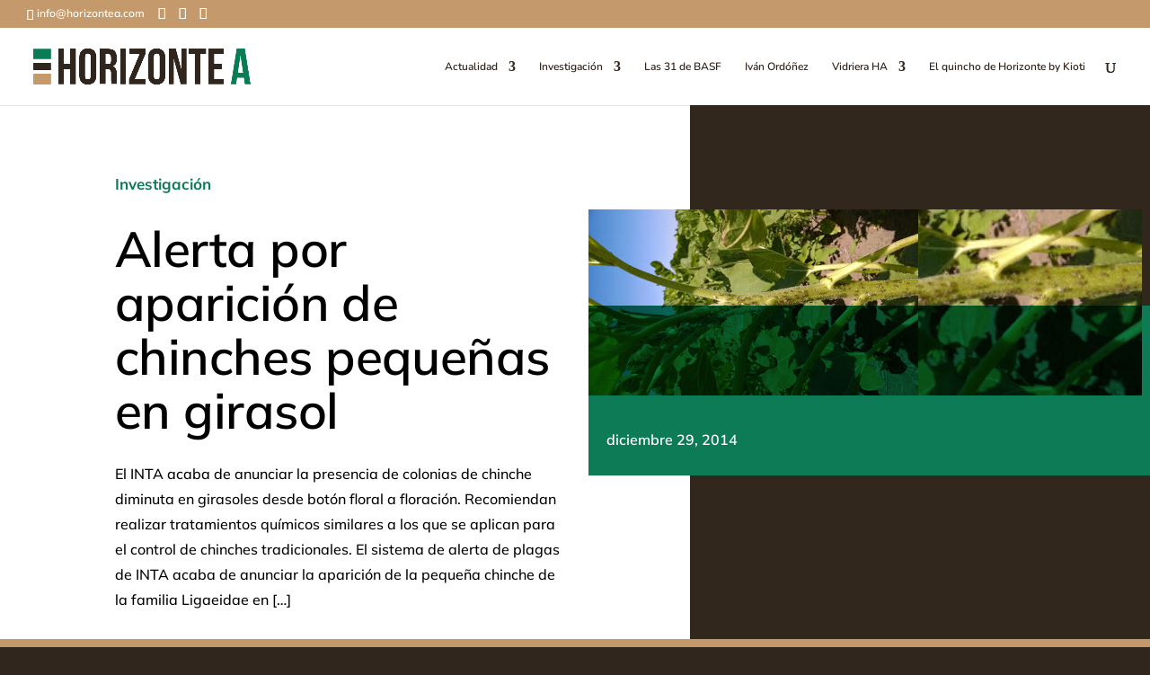

--- FILE ---
content_type: text/html; charset=UTF-8
request_url: https://horizonteadigital.com/alerta-por-aparicion-de-chinches-pequenas-en-girasol/
body_size: 19432
content:
<!DOCTYPE html>
<html lang="es-AR">
<head>
	<meta charset="UTF-8" />
<meta http-equiv="X-UA-Compatible" content="IE=edge">
	<link rel="pingback" href="https://horizonteadigital.com/xmlrpc.php" />

	<script type="text/javascript">
		document.documentElement.className = 'js';
	</script>

	<link rel="preconnect" href="https://fonts.gstatic.com" crossorigin /><style id="et-builder-googlefonts-cached-inline">/* Original: https://fonts.googleapis.com/css?family=Mulish:200,300,regular,500,600,700,800,900,200italic,300italic,italic,500italic,600italic,700italic,800italic,900italic|Nunito:200,200italic,300,300italic,regular,italic,600,600italic,700,700italic,800,800italic,900,900italic&#038;subset=latin,latin-ext,vietnamese,cyrillic,cyrillic-ext&#038;display=swap *//* User Agent: Mozilla/5.0 (Unknown; Linux x86_64) AppleWebKit/538.1 (KHTML, like Gecko) Safari/538.1 Daum/4.1 */@font-face {font-family: 'Mulish';font-style: italic;font-weight: 200;font-display: swap;src: url(https://fonts.gstatic.com/s/mulish/v18/1Ptwg83HX_SGhgqk2hAjQlW_mEuZ0FsSqeOvHg.ttf) format('truetype');}@font-face {font-family: 'Mulish';font-style: italic;font-weight: 300;font-display: swap;src: url(https://fonts.gstatic.com/s/mulish/v18/1Ptwg83HX_SGhgqk2hAjQlW_mEuZ0FsSd-OvHg.ttf) format('truetype');}@font-face {font-family: 'Mulish';font-style: italic;font-weight: 400;font-display: swap;src: url(https://fonts.gstatic.com/s/mulish/v18/1Ptwg83HX_SGhgqk2hAjQlW_mEuZ0FsSKeOvHg.ttf) format('truetype');}@font-face {font-family: 'Mulish';font-style: italic;font-weight: 500;font-display: swap;src: url(https://fonts.gstatic.com/s/mulish/v18/1Ptwg83HX_SGhgqk2hAjQlW_mEuZ0FsSG-OvHg.ttf) format('truetype');}@font-face {font-family: 'Mulish';font-style: italic;font-weight: 600;font-display: swap;src: url(https://fonts.gstatic.com/s/mulish/v18/1Ptwg83HX_SGhgqk2hAjQlW_mEuZ0FsS9-SvHg.ttf) format('truetype');}@font-face {font-family: 'Mulish';font-style: italic;font-weight: 700;font-display: swap;src: url(https://fonts.gstatic.com/s/mulish/v18/1Ptwg83HX_SGhgqk2hAjQlW_mEuZ0FsSzuSvHg.ttf) format('truetype');}@font-face {font-family: 'Mulish';font-style: italic;font-weight: 800;font-display: swap;src: url(https://fonts.gstatic.com/s/mulish/v18/1Ptwg83HX_SGhgqk2hAjQlW_mEuZ0FsSqeSvHg.ttf) format('truetype');}@font-face {font-family: 'Mulish';font-style: italic;font-weight: 900;font-display: swap;src: url(https://fonts.gstatic.com/s/mulish/v18/1Ptwg83HX_SGhgqk2hAjQlW_mEuZ0FsSgOSvHg.ttf) format('truetype');}@font-face {font-family: 'Mulish';font-style: normal;font-weight: 200;font-display: swap;src: url(https://fonts.gstatic.com/s/mulish/v18/1Ptyg83HX_SGhgqO0yLcmjzUAuWexRNRwaA.ttf) format('truetype');}@font-face {font-family: 'Mulish';font-style: normal;font-weight: 300;font-display: swap;src: url(https://fonts.gstatic.com/s/mulish/v18/1Ptyg83HX_SGhgqO0yLcmjzUAuWexc1RwaA.ttf) format('truetype');}@font-face {font-family: 'Mulish';font-style: normal;font-weight: 400;font-display: swap;src: url(https://fonts.gstatic.com/s/mulish/v18/1Ptyg83HX_SGhgqO0yLcmjzUAuWexZNRwaA.ttf) format('truetype');}@font-face {font-family: 'Mulish';font-style: normal;font-weight: 500;font-display: swap;src: url(https://fonts.gstatic.com/s/mulish/v18/1Ptyg83HX_SGhgqO0yLcmjzUAuWexaFRwaA.ttf) format('truetype');}@font-face {font-family: 'Mulish';font-style: normal;font-weight: 600;font-display: swap;src: url(https://fonts.gstatic.com/s/mulish/v18/1Ptyg83HX_SGhgqO0yLcmjzUAuWexU1WwaA.ttf) format('truetype');}@font-face {font-family: 'Mulish';font-style: normal;font-weight: 700;font-display: swap;src: url(https://fonts.gstatic.com/s/mulish/v18/1Ptyg83HX_SGhgqO0yLcmjzUAuWexXRWwaA.ttf) format('truetype');}@font-face {font-family: 'Mulish';font-style: normal;font-weight: 800;font-display: swap;src: url(https://fonts.gstatic.com/s/mulish/v18/1Ptyg83HX_SGhgqO0yLcmjzUAuWexRNWwaA.ttf) format('truetype');}@font-face {font-family: 'Mulish';font-style: normal;font-weight: 900;font-display: swap;src: url(https://fonts.gstatic.com/s/mulish/v18/1Ptyg83HX_SGhgqO0yLcmjzUAuWexTpWwaA.ttf) format('truetype');}@font-face {font-family: 'Nunito';font-style: italic;font-weight: 200;font-display: swap;src: url(https://fonts.gstatic.com/s/nunito/v32/XRXK3I6Li01BKofIMPyPbj8d7IEAGXNiLXA3ig.ttf) format('truetype');}@font-face {font-family: 'Nunito';font-style: italic;font-weight: 300;font-display: swap;src: url(https://fonts.gstatic.com/s/nunito/v32/XRXK3I6Li01BKofIMPyPbj8d7IEAGXNi83A3ig.ttf) format('truetype');}@font-face {font-family: 'Nunito';font-style: italic;font-weight: 400;font-display: swap;src: url(https://fonts.gstatic.com/s/nunito/v32/XRXK3I6Li01BKofIMPyPbj8d7IEAGXNirXA3ig.ttf) format('truetype');}@font-face {font-family: 'Nunito';font-style: italic;font-weight: 600;font-display: swap;src: url(https://fonts.gstatic.com/s/nunito/v32/XRXK3I6Li01BKofIMPyPbj8d7IEAGXNic3c3ig.ttf) format('truetype');}@font-face {font-family: 'Nunito';font-style: italic;font-weight: 700;font-display: swap;src: url(https://fonts.gstatic.com/s/nunito/v32/XRXK3I6Li01BKofIMPyPbj8d7IEAGXNiSnc3ig.ttf) format('truetype');}@font-face {font-family: 'Nunito';font-style: italic;font-weight: 800;font-display: swap;src: url(https://fonts.gstatic.com/s/nunito/v32/XRXK3I6Li01BKofIMPyPbj8d7IEAGXNiLXc3ig.ttf) format('truetype');}@font-face {font-family: 'Nunito';font-style: italic;font-weight: 900;font-display: swap;src: url(https://fonts.gstatic.com/s/nunito/v32/XRXK3I6Li01BKofIMPyPbj8d7IEAGXNiBHc3ig.ttf) format('truetype');}@font-face {font-family: 'Nunito';font-style: normal;font-weight: 200;font-display: swap;src: url(https://fonts.gstatic.com/s/nunito/v32/XRXI3I6Li01BKofiOc5wtlZ2di8HDDshRTM.ttf) format('truetype');}@font-face {font-family: 'Nunito';font-style: normal;font-weight: 300;font-display: swap;src: url(https://fonts.gstatic.com/s/nunito/v32/XRXI3I6Li01BKofiOc5wtlZ2di8HDOUhRTM.ttf) format('truetype');}@font-face {font-family: 'Nunito';font-style: normal;font-weight: 400;font-display: swap;src: url(https://fonts.gstatic.com/s/nunito/v32/XRXI3I6Li01BKofiOc5wtlZ2di8HDLshRTM.ttf) format('truetype');}@font-face {font-family: 'Nunito';font-style: normal;font-weight: 600;font-display: swap;src: url(https://fonts.gstatic.com/s/nunito/v32/XRXI3I6Li01BKofiOc5wtlZ2di8HDGUmRTM.ttf) format('truetype');}@font-face {font-family: 'Nunito';font-style: normal;font-weight: 700;font-display: swap;src: url(https://fonts.gstatic.com/s/nunito/v32/XRXI3I6Li01BKofiOc5wtlZ2di8HDFwmRTM.ttf) format('truetype');}@font-face {font-family: 'Nunito';font-style: normal;font-weight: 800;font-display: swap;src: url(https://fonts.gstatic.com/s/nunito/v32/XRXI3I6Li01BKofiOc5wtlZ2di8HDDsmRTM.ttf) format('truetype');}@font-face {font-family: 'Nunito';font-style: normal;font-weight: 900;font-display: swap;src: url(https://fonts.gstatic.com/s/nunito/v32/XRXI3I6Li01BKofiOc5wtlZ2di8HDBImRTM.ttf) format('truetype');}/* User Agent: Mozilla/5.0 (Windows NT 6.1; WOW64; rv:27.0) Gecko/20100101 Firefox/27.0 */@font-face {font-family: 'Mulish';font-style: italic;font-weight: 200;font-display: swap;src: url(https://fonts.gstatic.com/l/font?kit=1Ptwg83HX_SGhgqk2hAjQlW_mEuZ0FsSqeOvHQ&skey=12f3c822011b7b1c&v=v18) format('woff');}@font-face {font-family: 'Mulish';font-style: italic;font-weight: 300;font-display: swap;src: url(https://fonts.gstatic.com/l/font?kit=1Ptwg83HX_SGhgqk2hAjQlW_mEuZ0FsSd-OvHQ&skey=12f3c822011b7b1c&v=v18) format('woff');}@font-face {font-family: 'Mulish';font-style: italic;font-weight: 400;font-display: swap;src: url(https://fonts.gstatic.com/l/font?kit=1Ptwg83HX_SGhgqk2hAjQlW_mEuZ0FsSKeOvHQ&skey=12f3c822011b7b1c&v=v18) format('woff');}@font-face {font-family: 'Mulish';font-style: italic;font-weight: 500;font-display: swap;src: url(https://fonts.gstatic.com/l/font?kit=1Ptwg83HX_SGhgqk2hAjQlW_mEuZ0FsSG-OvHQ&skey=12f3c822011b7b1c&v=v18) format('woff');}@font-face {font-family: 'Mulish';font-style: italic;font-weight: 600;font-display: swap;src: url(https://fonts.gstatic.com/l/font?kit=1Ptwg83HX_SGhgqk2hAjQlW_mEuZ0FsS9-SvHQ&skey=12f3c822011b7b1c&v=v18) format('woff');}@font-face {font-family: 'Mulish';font-style: italic;font-weight: 700;font-display: swap;src: url(https://fonts.gstatic.com/l/font?kit=1Ptwg83HX_SGhgqk2hAjQlW_mEuZ0FsSzuSvHQ&skey=12f3c822011b7b1c&v=v18) format('woff');}@font-face {font-family: 'Mulish';font-style: italic;font-weight: 800;font-display: swap;src: url(https://fonts.gstatic.com/l/font?kit=1Ptwg83HX_SGhgqk2hAjQlW_mEuZ0FsSqeSvHQ&skey=12f3c822011b7b1c&v=v18) format('woff');}@font-face {font-family: 'Mulish';font-style: italic;font-weight: 900;font-display: swap;src: url(https://fonts.gstatic.com/l/font?kit=1Ptwg83HX_SGhgqk2hAjQlW_mEuZ0FsSgOSvHQ&skey=12f3c822011b7b1c&v=v18) format('woff');}@font-face {font-family: 'Mulish';font-style: normal;font-weight: 200;font-display: swap;src: url(https://fonts.gstatic.com/l/font?kit=1Ptyg83HX_SGhgqO0yLcmjzUAuWexRNRwaM&skey=9f5b077cc22e75c7&v=v18) format('woff');}@font-face {font-family: 'Mulish';font-style: normal;font-weight: 300;font-display: swap;src: url(https://fonts.gstatic.com/l/font?kit=1Ptyg83HX_SGhgqO0yLcmjzUAuWexc1RwaM&skey=9f5b077cc22e75c7&v=v18) format('woff');}@font-face {font-family: 'Mulish';font-style: normal;font-weight: 400;font-display: swap;src: url(https://fonts.gstatic.com/l/font?kit=1Ptyg83HX_SGhgqO0yLcmjzUAuWexZNRwaM&skey=9f5b077cc22e75c7&v=v18) format('woff');}@font-face {font-family: 'Mulish';font-style: normal;font-weight: 500;font-display: swap;src: url(https://fonts.gstatic.com/l/font?kit=1Ptyg83HX_SGhgqO0yLcmjzUAuWexaFRwaM&skey=9f5b077cc22e75c7&v=v18) format('woff');}@font-face {font-family: 'Mulish';font-style: normal;font-weight: 600;font-display: swap;src: url(https://fonts.gstatic.com/l/font?kit=1Ptyg83HX_SGhgqO0yLcmjzUAuWexU1WwaM&skey=9f5b077cc22e75c7&v=v18) format('woff');}@font-face {font-family: 'Mulish';font-style: normal;font-weight: 700;font-display: swap;src: url(https://fonts.gstatic.com/l/font?kit=1Ptyg83HX_SGhgqO0yLcmjzUAuWexXRWwaM&skey=9f5b077cc22e75c7&v=v18) format('woff');}@font-face {font-family: 'Mulish';font-style: normal;font-weight: 800;font-display: swap;src: url(https://fonts.gstatic.com/l/font?kit=1Ptyg83HX_SGhgqO0yLcmjzUAuWexRNWwaM&skey=9f5b077cc22e75c7&v=v18) format('woff');}@font-face {font-family: 'Mulish';font-style: normal;font-weight: 900;font-display: swap;src: url(https://fonts.gstatic.com/l/font?kit=1Ptyg83HX_SGhgqO0yLcmjzUAuWexTpWwaM&skey=9f5b077cc22e75c7&v=v18) format('woff');}@font-face {font-family: 'Nunito';font-style: italic;font-weight: 200;font-display: swap;src: url(https://fonts.gstatic.com/l/font?kit=XRXK3I6Li01BKofIMPyPbj8d7IEAGXNiLXA3iQ&skey=75768d03a8bfc23a&v=v32) format('woff');}@font-face {font-family: 'Nunito';font-style: italic;font-weight: 300;font-display: swap;src: url(https://fonts.gstatic.com/l/font?kit=XRXK3I6Li01BKofIMPyPbj8d7IEAGXNi83A3iQ&skey=75768d03a8bfc23a&v=v32) format('woff');}@font-face {font-family: 'Nunito';font-style: italic;font-weight: 400;font-display: swap;src: url(https://fonts.gstatic.com/l/font?kit=XRXK3I6Li01BKofIMPyPbj8d7IEAGXNirXA3iQ&skey=75768d03a8bfc23a&v=v32) format('woff');}@font-face {font-family: 'Nunito';font-style: italic;font-weight: 600;font-display: swap;src: url(https://fonts.gstatic.com/l/font?kit=XRXK3I6Li01BKofIMPyPbj8d7IEAGXNic3c3iQ&skey=75768d03a8bfc23a&v=v32) format('woff');}@font-face {font-family: 'Nunito';font-style: italic;font-weight: 700;font-display: swap;src: url(https://fonts.gstatic.com/l/font?kit=XRXK3I6Li01BKofIMPyPbj8d7IEAGXNiSnc3iQ&skey=75768d03a8bfc23a&v=v32) format('woff');}@font-face {font-family: 'Nunito';font-style: italic;font-weight: 800;font-display: swap;src: url(https://fonts.gstatic.com/l/font?kit=XRXK3I6Li01BKofIMPyPbj8d7IEAGXNiLXc3iQ&skey=75768d03a8bfc23a&v=v32) format('woff');}@font-face {font-family: 'Nunito';font-style: italic;font-weight: 900;font-display: swap;src: url(https://fonts.gstatic.com/l/font?kit=XRXK3I6Li01BKofIMPyPbj8d7IEAGXNiBHc3iQ&skey=75768d03a8bfc23a&v=v32) format('woff');}@font-face {font-family: 'Nunito';font-style: normal;font-weight: 200;font-display: swap;src: url(https://fonts.gstatic.com/l/font?kit=XRXI3I6Li01BKofiOc5wtlZ2di8HDDshRTA&skey=27bb6aa8eea8a5e7&v=v32) format('woff');}@font-face {font-family: 'Nunito';font-style: normal;font-weight: 300;font-display: swap;src: url(https://fonts.gstatic.com/l/font?kit=XRXI3I6Li01BKofiOc5wtlZ2di8HDOUhRTA&skey=27bb6aa8eea8a5e7&v=v32) format('woff');}@font-face {font-family: 'Nunito';font-style: normal;font-weight: 400;font-display: swap;src: url(https://fonts.gstatic.com/l/font?kit=XRXI3I6Li01BKofiOc5wtlZ2di8HDLshRTA&skey=27bb6aa8eea8a5e7&v=v32) format('woff');}@font-face {font-family: 'Nunito';font-style: normal;font-weight: 600;font-display: swap;src: url(https://fonts.gstatic.com/l/font?kit=XRXI3I6Li01BKofiOc5wtlZ2di8HDGUmRTA&skey=27bb6aa8eea8a5e7&v=v32) format('woff');}@font-face {font-family: 'Nunito';font-style: normal;font-weight: 700;font-display: swap;src: url(https://fonts.gstatic.com/l/font?kit=XRXI3I6Li01BKofiOc5wtlZ2di8HDFwmRTA&skey=27bb6aa8eea8a5e7&v=v32) format('woff');}@font-face {font-family: 'Nunito';font-style: normal;font-weight: 800;font-display: swap;src: url(https://fonts.gstatic.com/l/font?kit=XRXI3I6Li01BKofiOc5wtlZ2di8HDDsmRTA&skey=27bb6aa8eea8a5e7&v=v32) format('woff');}@font-face {font-family: 'Nunito';font-style: normal;font-weight: 900;font-display: swap;src: url(https://fonts.gstatic.com/l/font?kit=XRXI3I6Li01BKofiOc5wtlZ2di8HDBImRTA&skey=27bb6aa8eea8a5e7&v=v32) format('woff');}/* User Agent: Mozilla/5.0 (Windows NT 6.3; rv:39.0) Gecko/20100101 Firefox/39.0 */@font-face {font-family: 'Mulish';font-style: italic;font-weight: 200;font-display: swap;src: url(https://fonts.gstatic.com/s/mulish/v18/1Ptwg83HX_SGhgqk2hAjQlW_mEuZ0FsSqeOvGw.woff2) format('woff2');}@font-face {font-family: 'Mulish';font-style: italic;font-weight: 300;font-display: swap;src: url(https://fonts.gstatic.com/s/mulish/v18/1Ptwg83HX_SGhgqk2hAjQlW_mEuZ0FsSd-OvGw.woff2) format('woff2');}@font-face {font-family: 'Mulish';font-style: italic;font-weight: 400;font-display: swap;src: url(https://fonts.gstatic.com/s/mulish/v18/1Ptwg83HX_SGhgqk2hAjQlW_mEuZ0FsSKeOvGw.woff2) format('woff2');}@font-face {font-family: 'Mulish';font-style: italic;font-weight: 500;font-display: swap;src: url(https://fonts.gstatic.com/s/mulish/v18/1Ptwg83HX_SGhgqk2hAjQlW_mEuZ0FsSG-OvGw.woff2) format('woff2');}@font-face {font-family: 'Mulish';font-style: italic;font-weight: 600;font-display: swap;src: url(https://fonts.gstatic.com/s/mulish/v18/1Ptwg83HX_SGhgqk2hAjQlW_mEuZ0FsS9-SvGw.woff2) format('woff2');}@font-face {font-family: 'Mulish';font-style: italic;font-weight: 700;font-display: swap;src: url(https://fonts.gstatic.com/s/mulish/v18/1Ptwg83HX_SGhgqk2hAjQlW_mEuZ0FsSzuSvGw.woff2) format('woff2');}@font-face {font-family: 'Mulish';font-style: italic;font-weight: 800;font-display: swap;src: url(https://fonts.gstatic.com/s/mulish/v18/1Ptwg83HX_SGhgqk2hAjQlW_mEuZ0FsSqeSvGw.woff2) format('woff2');}@font-face {font-family: 'Mulish';font-style: italic;font-weight: 900;font-display: swap;src: url(https://fonts.gstatic.com/s/mulish/v18/1Ptwg83HX_SGhgqk2hAjQlW_mEuZ0FsSgOSvGw.woff2) format('woff2');}@font-face {font-family: 'Mulish';font-style: normal;font-weight: 200;font-display: swap;src: url(https://fonts.gstatic.com/s/mulish/v18/1Ptyg83HX_SGhgqO0yLcmjzUAuWexRNRwaU.woff2) format('woff2');}@font-face {font-family: 'Mulish';font-style: normal;font-weight: 300;font-display: swap;src: url(https://fonts.gstatic.com/s/mulish/v18/1Ptyg83HX_SGhgqO0yLcmjzUAuWexc1RwaU.woff2) format('woff2');}@font-face {font-family: 'Mulish';font-style: normal;font-weight: 400;font-display: swap;src: url(https://fonts.gstatic.com/s/mulish/v18/1Ptyg83HX_SGhgqO0yLcmjzUAuWexZNRwaU.woff2) format('woff2');}@font-face {font-family: 'Mulish';font-style: normal;font-weight: 500;font-display: swap;src: url(https://fonts.gstatic.com/s/mulish/v18/1Ptyg83HX_SGhgqO0yLcmjzUAuWexaFRwaU.woff2) format('woff2');}@font-face {font-family: 'Mulish';font-style: normal;font-weight: 600;font-display: swap;src: url(https://fonts.gstatic.com/s/mulish/v18/1Ptyg83HX_SGhgqO0yLcmjzUAuWexU1WwaU.woff2) format('woff2');}@font-face {font-family: 'Mulish';font-style: normal;font-weight: 700;font-display: swap;src: url(https://fonts.gstatic.com/s/mulish/v18/1Ptyg83HX_SGhgqO0yLcmjzUAuWexXRWwaU.woff2) format('woff2');}@font-face {font-family: 'Mulish';font-style: normal;font-weight: 800;font-display: swap;src: url(https://fonts.gstatic.com/s/mulish/v18/1Ptyg83HX_SGhgqO0yLcmjzUAuWexRNWwaU.woff2) format('woff2');}@font-face {font-family: 'Mulish';font-style: normal;font-weight: 900;font-display: swap;src: url(https://fonts.gstatic.com/s/mulish/v18/1Ptyg83HX_SGhgqO0yLcmjzUAuWexTpWwaU.woff2) format('woff2');}@font-face {font-family: 'Nunito';font-style: italic;font-weight: 200;font-display: swap;src: url(https://fonts.gstatic.com/s/nunito/v32/XRXK3I6Li01BKofIMPyPbj8d7IEAGXNiLXA3jw.woff2) format('woff2');}@font-face {font-family: 'Nunito';font-style: italic;font-weight: 300;font-display: swap;src: url(https://fonts.gstatic.com/s/nunito/v32/XRXK3I6Li01BKofIMPyPbj8d7IEAGXNi83A3jw.woff2) format('woff2');}@font-face {font-family: 'Nunito';font-style: italic;font-weight: 400;font-display: swap;src: url(https://fonts.gstatic.com/s/nunito/v32/XRXK3I6Li01BKofIMPyPbj8d7IEAGXNirXA3jw.woff2) format('woff2');}@font-face {font-family: 'Nunito';font-style: italic;font-weight: 600;font-display: swap;src: url(https://fonts.gstatic.com/s/nunito/v32/XRXK3I6Li01BKofIMPyPbj8d7IEAGXNic3c3jw.woff2) format('woff2');}@font-face {font-family: 'Nunito';font-style: italic;font-weight: 700;font-display: swap;src: url(https://fonts.gstatic.com/s/nunito/v32/XRXK3I6Li01BKofIMPyPbj8d7IEAGXNiSnc3jw.woff2) format('woff2');}@font-face {font-family: 'Nunito';font-style: italic;font-weight: 800;font-display: swap;src: url(https://fonts.gstatic.com/s/nunito/v32/XRXK3I6Li01BKofIMPyPbj8d7IEAGXNiLXc3jw.woff2) format('woff2');}@font-face {font-family: 'Nunito';font-style: italic;font-weight: 900;font-display: swap;src: url(https://fonts.gstatic.com/s/nunito/v32/XRXK3I6Li01BKofIMPyPbj8d7IEAGXNiBHc3jw.woff2) format('woff2');}@font-face {font-family: 'Nunito';font-style: normal;font-weight: 200;font-display: swap;src: url(https://fonts.gstatic.com/s/nunito/v32/XRXI3I6Li01BKofiOc5wtlZ2di8HDDshRTY.woff2) format('woff2');}@font-face {font-family: 'Nunito';font-style: normal;font-weight: 300;font-display: swap;src: url(https://fonts.gstatic.com/s/nunito/v32/XRXI3I6Li01BKofiOc5wtlZ2di8HDOUhRTY.woff2) format('woff2');}@font-face {font-family: 'Nunito';font-style: normal;font-weight: 400;font-display: swap;src: url(https://fonts.gstatic.com/s/nunito/v32/XRXI3I6Li01BKofiOc5wtlZ2di8HDLshRTY.woff2) format('woff2');}@font-face {font-family: 'Nunito';font-style: normal;font-weight: 600;font-display: swap;src: url(https://fonts.gstatic.com/s/nunito/v32/XRXI3I6Li01BKofiOc5wtlZ2di8HDGUmRTY.woff2) format('woff2');}@font-face {font-family: 'Nunito';font-style: normal;font-weight: 700;font-display: swap;src: url(https://fonts.gstatic.com/s/nunito/v32/XRXI3I6Li01BKofiOc5wtlZ2di8HDFwmRTY.woff2) format('woff2');}@font-face {font-family: 'Nunito';font-style: normal;font-weight: 800;font-display: swap;src: url(https://fonts.gstatic.com/s/nunito/v32/XRXI3I6Li01BKofiOc5wtlZ2di8HDDsmRTY.woff2) format('woff2');}@font-face {font-family: 'Nunito';font-style: normal;font-weight: 900;font-display: swap;src: url(https://fonts.gstatic.com/s/nunito/v32/XRXI3I6Li01BKofiOc5wtlZ2di8HDBImRTY.woff2) format('woff2');}</style><meta name='robots' content='index, follow, max-image-preview:large, max-snippet:-1, max-video-preview:-1' />
<script type="text/javascript">
			let jqueryParams=[],jQuery=function(r){return jqueryParams=[...jqueryParams,r],jQuery},$=function(r){return jqueryParams=[...jqueryParams,r],$};window.jQuery=jQuery,window.$=jQuery;let customHeadScripts=!1;jQuery.fn=jQuery.prototype={},$.fn=jQuery.prototype={},jQuery.noConflict=function(r){if(window.jQuery)return jQuery=window.jQuery,$=window.jQuery,customHeadScripts=!0,jQuery.noConflict},jQuery.ready=function(r){jqueryParams=[...jqueryParams,r]},$.ready=function(r){jqueryParams=[...jqueryParams,r]},jQuery.load=function(r){jqueryParams=[...jqueryParams,r]},$.load=function(r){jqueryParams=[...jqueryParams,r]},jQuery.fn.ready=function(r){jqueryParams=[...jqueryParams,r]},$.fn.ready=function(r){jqueryParams=[...jqueryParams,r]};</script>
	<!-- This site is optimized with the Yoast SEO Premium plugin v26.6 (Yoast SEO v26.8) - https://yoast.com/product/yoast-seo-premium-wordpress/ -->
	<title>Alerta por aparición de chinches pequeñas en girasol | HorizonteA Digital</title>
	<meta name="description" content="El INTA acaba de anunciar la presencia de colonias de chinche diminuta en girasoles desde botón floral a floración. Recomiendan realizar tratamientos" />
	<link rel="canonical" href="https://horizonteadigital.com/alerta-por-aparicion-de-chinches-pequenas-en-girasol/" />
	<meta property="og:locale" content="es_ES" />
	<meta property="og:type" content="article" />
	<meta property="og:title" content="Alerta por aparición de chinches pequeñas en girasol | HorizonteA Digital" />
	<meta property="og:description" content="El INTA acaba de anunciar la presencia de colonias de chinche diminuta en girasoles desde botón floral a floración. Recomiendan realizar tratamientos" />
	<meta property="og:url" content="https://horizonteadigital.com/alerta-por-aparicion-de-chinches-pequenas-en-girasol/" />
	<meta property="og:site_name" content="HorizonteA Digital" />
	<meta property="article:publisher" content="https://www.facebook.com/horizontea" />
	<meta property="article:published_time" content="2014-12-29T22:33:51+00:00" />
	<meta property="og:image" content="https://horizonteadigital.com/wp-content/uploads/2014/12/chinche.jpg" />
	<meta property="og:image:width" content="367" />
	<meta property="og:image:height" content="207" />
	<meta property="og:image:type" content="image/jpeg" />
	<meta name="author" content="Veronica" />
	<meta name="twitter:card" content="summary_large_image" />
	<meta name="twitter:creator" content="@horizontea" />
	<meta name="twitter:site" content="@horizontea" />
	<meta name="twitter:label1" content="Escrito por" />
	<meta name="twitter:data1" content="Veronica" />
	<meta name="twitter:label2" content="Tiempo de lectura" />
	<meta name="twitter:data2" content="2 minutos" />
	<script type="application/ld+json" class="yoast-schema-graph">{"@context":"https://schema.org","@graph":[{"@type":"NewsArticle","@id":"https://horizonteadigital.com/alerta-por-aparicion-de-chinches-pequenas-en-girasol/#article","isPartOf":{"@id":"https://horizonteadigital.com/alerta-por-aparicion-de-chinches-pequenas-en-girasol/"},"author":{"name":"Veronica","@id":"https://horizonteadigital.com/#/schema/person/b2259f61d3d1b6f565c82549fa2515bb"},"headline":"Alerta por aparición de chinches pequeñas en girasol","datePublished":"2014-12-29T22:33:51+00:00","mainEntityOfPage":{"@id":"https://horizonteadigital.com/alerta-por-aparicion-de-chinches-pequenas-en-girasol/"},"wordCount":366,"commentCount":0,"publisher":{"@id":"https://horizonteadigital.com/#organization"},"image":{"@id":"https://horizonteadigital.com/alerta-por-aparicion-de-chinches-pequenas-en-girasol/#primaryimage"},"thumbnailUrl":"https://horizonteadigital.com/wp-content/uploads/2014/12/chinche.jpg","keywords":["chinches","girasol","iannone","plaga"],"articleSection":["Investigación"],"inLanguage":"es-AR","potentialAction":[{"@type":"CommentAction","name":"Comment","target":["https://horizonteadigital.com/alerta-por-aparicion-de-chinches-pequenas-en-girasol/#respond"]}]},{"@type":["WebPage","ItemPage"],"@id":"https://horizonteadigital.com/alerta-por-aparicion-de-chinches-pequenas-en-girasol/","url":"https://horizonteadigital.com/alerta-por-aparicion-de-chinches-pequenas-en-girasol/","name":"Alerta por aparición de chinches pequeñas en girasol | HorizonteA Digital","isPartOf":{"@id":"https://horizonteadigital.com/#website"},"primaryImageOfPage":{"@id":"https://horizonteadigital.com/alerta-por-aparicion-de-chinches-pequenas-en-girasol/#primaryimage"},"image":{"@id":"https://horizonteadigital.com/alerta-por-aparicion-de-chinches-pequenas-en-girasol/#primaryimage"},"thumbnailUrl":"https://horizonteadigital.com/wp-content/uploads/2014/12/chinche.jpg","datePublished":"2014-12-29T22:33:51+00:00","description":"El INTA acaba de anunciar la presencia de colonias de chinche diminuta en girasoles desde botón floral a floración. Recomiendan realizar tratamientos","breadcrumb":{"@id":"https://horizonteadigital.com/alerta-por-aparicion-de-chinches-pequenas-en-girasol/#breadcrumb"},"inLanguage":"es-AR","potentialAction":[{"@type":"ReadAction","target":["https://horizonteadigital.com/alerta-por-aparicion-de-chinches-pequenas-en-girasol/"]}]},{"@type":"ImageObject","inLanguage":"es-AR","@id":"https://horizonteadigital.com/alerta-por-aparicion-de-chinches-pequenas-en-girasol/#primaryimage","url":"https://horizonteadigital.com/wp-content/uploads/2014/12/chinche.jpg","contentUrl":"https://horizonteadigital.com/wp-content/uploads/2014/12/chinche.jpg","width":367,"height":207},{"@type":"BreadcrumbList","@id":"https://horizonteadigital.com/alerta-por-aparicion-de-chinches-pequenas-en-girasol/#breadcrumb","itemListElement":[{"@type":"ListItem","position":1,"name":"Inicio","item":"https://horizonteadigital.com/"},{"@type":"ListItem","position":2,"name":"Alerta por aparición de chinches pequeñas en girasol"}]},{"@type":"WebSite","@id":"https://horizonteadigital.com/#website","url":"https://horizonteadigital.com/","name":"Horizonte A Digital","description":"Ciencia y cultura del agro","publisher":{"@id":"https://horizonteadigital.com/#organization"},"alternateName":"HA","potentialAction":[{"@type":"SearchAction","target":{"@type":"EntryPoint","urlTemplate":"https://horizonteadigital.com/?s={search_term_string}"},"query-input":{"@type":"PropertyValueSpecification","valueRequired":true,"valueName":"search_term_string"}}],"inLanguage":"es-AR"},{"@type":"Organization","@id":"https://horizonteadigital.com/#organization","name":"Horizonte A","alternateName":"HA","url":"https://horizonteadigital.com/","logo":{"@type":"ImageObject","inLanguage":"es-AR","@id":"https://horizonteadigital.com/#/schema/logo/image/","url":"https://horizonteadigital.com/wp-content/uploads/2023/03/Untitled-12.jpg","contentUrl":"https://horizonteadigital.com/wp-content/uploads/2023/03/Untitled-12.jpg","width":600,"height":600,"caption":"Horizonte A"},"image":{"@id":"https://horizonteadigital.com/#/schema/logo/image/"},"sameAs":["https://www.facebook.com/horizontea","https://x.com/horizontea"]},{"@type":"Person","@id":"https://horizonteadigital.com/#/schema/person/b2259f61d3d1b6f565c82549fa2515bb","name":"Veronica","image":{"@type":"ImageObject","inLanguage":"es-AR","@id":"https://horizonteadigital.com/#/schema/person/image/","url":"https://secure.gravatar.com/avatar/3615b7c17feec4f2c91e6489c96f9016d3cc52bb73736fac6b18899c6ef4d417?s=96&d=mm&r=g","contentUrl":"https://secure.gravatar.com/avatar/3615b7c17feec4f2c91e6489c96f9016d3cc52bb73736fac6b18899c6ef4d417?s=96&d=mm&r=g","caption":"Veronica"},"sameAs":["http://www.horizonteadigital.com"],"url":"https://horizonteadigital.com/author/veronica/"}]}</script>
	<!-- / Yoast SEO Premium plugin. -->


<link rel='dns-prefetch' href='//www.googletagmanager.com' />
<link rel='dns-prefetch' href='//pagead2.googlesyndication.com' />
<link rel="alternate" type="application/rss+xml" title="HorizonteA Digital &raquo; Feed" href="https://horizonteadigital.com/feed/" />
<link rel="alternate" type="application/rss+xml" title="HorizonteA Digital &raquo; RSS de los comentarios" href="https://horizonteadigital.com/comments/feed/" />
<link rel="alternate" type="application/rss+xml" title="HorizonteA Digital &raquo; Alerta por aparición de chinches pequeñas en girasol RSS de los comentarios" href="https://horizonteadigital.com/alerta-por-aparicion-de-chinches-pequenas-en-girasol/feed/" />
<link rel="alternate" title="oEmbed (JSON)" type="application/json+oembed" href="https://horizonteadigital.com/wp-json/oembed/1.0/embed?url=https%3A%2F%2Fhorizonteadigital.com%2Falerta-por-aparicion-de-chinches-pequenas-en-girasol%2F" />
<link rel="alternate" title="oEmbed (XML)" type="text/xml+oembed" href="https://horizonteadigital.com/wp-json/oembed/1.0/embed?url=https%3A%2F%2Fhorizonteadigital.com%2Falerta-por-aparicion-de-chinches-pequenas-en-girasol%2F&#038;format=xml" />
<meta content="Divi v.4.27.5" name="generator"/><style id='wp-block-library-inline-css' type='text/css'>
:root{--wp-block-synced-color:#7a00df;--wp-block-synced-color--rgb:122,0,223;--wp-bound-block-color:var(--wp-block-synced-color);--wp-editor-canvas-background:#ddd;--wp-admin-theme-color:#007cba;--wp-admin-theme-color--rgb:0,124,186;--wp-admin-theme-color-darker-10:#006ba1;--wp-admin-theme-color-darker-10--rgb:0,107,160.5;--wp-admin-theme-color-darker-20:#005a87;--wp-admin-theme-color-darker-20--rgb:0,90,135;--wp-admin-border-width-focus:2px}@media (min-resolution:192dpi){:root{--wp-admin-border-width-focus:1.5px}}.wp-element-button{cursor:pointer}:root .has-very-light-gray-background-color{background-color:#eee}:root .has-very-dark-gray-background-color{background-color:#313131}:root .has-very-light-gray-color{color:#eee}:root .has-very-dark-gray-color{color:#313131}:root .has-vivid-green-cyan-to-vivid-cyan-blue-gradient-background{background:linear-gradient(135deg,#00d084,#0693e3)}:root .has-purple-crush-gradient-background{background:linear-gradient(135deg,#34e2e4,#4721fb 50%,#ab1dfe)}:root .has-hazy-dawn-gradient-background{background:linear-gradient(135deg,#faaca8,#dad0ec)}:root .has-subdued-olive-gradient-background{background:linear-gradient(135deg,#fafae1,#67a671)}:root .has-atomic-cream-gradient-background{background:linear-gradient(135deg,#fdd79a,#004a59)}:root .has-nightshade-gradient-background{background:linear-gradient(135deg,#330968,#31cdcf)}:root .has-midnight-gradient-background{background:linear-gradient(135deg,#020381,#2874fc)}:root{--wp--preset--font-size--normal:16px;--wp--preset--font-size--huge:42px}.has-regular-font-size{font-size:1em}.has-larger-font-size{font-size:2.625em}.has-normal-font-size{font-size:var(--wp--preset--font-size--normal)}.has-huge-font-size{font-size:var(--wp--preset--font-size--huge)}.has-text-align-center{text-align:center}.has-text-align-left{text-align:left}.has-text-align-right{text-align:right}.has-fit-text{white-space:nowrap!important}#end-resizable-editor-section{display:none}.aligncenter{clear:both}.items-justified-left{justify-content:flex-start}.items-justified-center{justify-content:center}.items-justified-right{justify-content:flex-end}.items-justified-space-between{justify-content:space-between}.screen-reader-text{border:0;clip-path:inset(50%);height:1px;margin:-1px;overflow:hidden;padding:0;position:absolute;width:1px;word-wrap:normal!important}.screen-reader-text:focus{background-color:#ddd;clip-path:none;color:#444;display:block;font-size:1em;height:auto;left:5px;line-height:normal;padding:15px 23px 14px;text-decoration:none;top:5px;width:auto;z-index:100000}html :where(.has-border-color){border-style:solid}html :where([style*=border-top-color]){border-top-style:solid}html :where([style*=border-right-color]){border-right-style:solid}html :where([style*=border-bottom-color]){border-bottom-style:solid}html :where([style*=border-left-color]){border-left-style:solid}html :where([style*=border-width]){border-style:solid}html :where([style*=border-top-width]){border-top-style:solid}html :where([style*=border-right-width]){border-right-style:solid}html :where([style*=border-bottom-width]){border-bottom-style:solid}html :where([style*=border-left-width]){border-left-style:solid}html :where(img[class*=wp-image-]){height:auto;max-width:100%}:where(figure){margin:0 0 1em}html :where(.is-position-sticky){--wp-admin--admin-bar--position-offset:var(--wp-admin--admin-bar--height,0px)}@media screen and (max-width:600px){html :where(.is-position-sticky){--wp-admin--admin-bar--position-offset:0px}}

/*# sourceURL=wp-block-library-inline-css */
</style><style id='global-styles-inline-css' type='text/css'>
:root{--wp--preset--aspect-ratio--square: 1;--wp--preset--aspect-ratio--4-3: 4/3;--wp--preset--aspect-ratio--3-4: 3/4;--wp--preset--aspect-ratio--3-2: 3/2;--wp--preset--aspect-ratio--2-3: 2/3;--wp--preset--aspect-ratio--16-9: 16/9;--wp--preset--aspect-ratio--9-16: 9/16;--wp--preset--color--black: #000000;--wp--preset--color--cyan-bluish-gray: #abb8c3;--wp--preset--color--white: #ffffff;--wp--preset--color--pale-pink: #f78da7;--wp--preset--color--vivid-red: #cf2e2e;--wp--preset--color--luminous-vivid-orange: #ff6900;--wp--preset--color--luminous-vivid-amber: #fcb900;--wp--preset--color--light-green-cyan: #7bdcb5;--wp--preset--color--vivid-green-cyan: #00d084;--wp--preset--color--pale-cyan-blue: #8ed1fc;--wp--preset--color--vivid-cyan-blue: #0693e3;--wp--preset--color--vivid-purple: #9b51e0;--wp--preset--gradient--vivid-cyan-blue-to-vivid-purple: linear-gradient(135deg,rgb(6,147,227) 0%,rgb(155,81,224) 100%);--wp--preset--gradient--light-green-cyan-to-vivid-green-cyan: linear-gradient(135deg,rgb(122,220,180) 0%,rgb(0,208,130) 100%);--wp--preset--gradient--luminous-vivid-amber-to-luminous-vivid-orange: linear-gradient(135deg,rgb(252,185,0) 0%,rgb(255,105,0) 100%);--wp--preset--gradient--luminous-vivid-orange-to-vivid-red: linear-gradient(135deg,rgb(255,105,0) 0%,rgb(207,46,46) 100%);--wp--preset--gradient--very-light-gray-to-cyan-bluish-gray: linear-gradient(135deg,rgb(238,238,238) 0%,rgb(169,184,195) 100%);--wp--preset--gradient--cool-to-warm-spectrum: linear-gradient(135deg,rgb(74,234,220) 0%,rgb(151,120,209) 20%,rgb(207,42,186) 40%,rgb(238,44,130) 60%,rgb(251,105,98) 80%,rgb(254,248,76) 100%);--wp--preset--gradient--blush-light-purple: linear-gradient(135deg,rgb(255,206,236) 0%,rgb(152,150,240) 100%);--wp--preset--gradient--blush-bordeaux: linear-gradient(135deg,rgb(254,205,165) 0%,rgb(254,45,45) 50%,rgb(107,0,62) 100%);--wp--preset--gradient--luminous-dusk: linear-gradient(135deg,rgb(255,203,112) 0%,rgb(199,81,192) 50%,rgb(65,88,208) 100%);--wp--preset--gradient--pale-ocean: linear-gradient(135deg,rgb(255,245,203) 0%,rgb(182,227,212) 50%,rgb(51,167,181) 100%);--wp--preset--gradient--electric-grass: linear-gradient(135deg,rgb(202,248,128) 0%,rgb(113,206,126) 100%);--wp--preset--gradient--midnight: linear-gradient(135deg,rgb(2,3,129) 0%,rgb(40,116,252) 100%);--wp--preset--font-size--small: 13px;--wp--preset--font-size--medium: 20px;--wp--preset--font-size--large: 36px;--wp--preset--font-size--x-large: 42px;--wp--preset--spacing--20: 0.44rem;--wp--preset--spacing--30: 0.67rem;--wp--preset--spacing--40: 1rem;--wp--preset--spacing--50: 1.5rem;--wp--preset--spacing--60: 2.25rem;--wp--preset--spacing--70: 3.38rem;--wp--preset--spacing--80: 5.06rem;--wp--preset--shadow--natural: 6px 6px 9px rgba(0, 0, 0, 0.2);--wp--preset--shadow--deep: 12px 12px 50px rgba(0, 0, 0, 0.4);--wp--preset--shadow--sharp: 6px 6px 0px rgba(0, 0, 0, 0.2);--wp--preset--shadow--outlined: 6px 6px 0px -3px rgb(255, 255, 255), 6px 6px rgb(0, 0, 0);--wp--preset--shadow--crisp: 6px 6px 0px rgb(0, 0, 0);}:root { --wp--style--global--content-size: 823px;--wp--style--global--wide-size: 1080px; }:where(body) { margin: 0; }.wp-site-blocks > .alignleft { float: left; margin-right: 2em; }.wp-site-blocks > .alignright { float: right; margin-left: 2em; }.wp-site-blocks > .aligncenter { justify-content: center; margin-left: auto; margin-right: auto; }:where(.is-layout-flex){gap: 0.5em;}:where(.is-layout-grid){gap: 0.5em;}.is-layout-flow > .alignleft{float: left;margin-inline-start: 0;margin-inline-end: 2em;}.is-layout-flow > .alignright{float: right;margin-inline-start: 2em;margin-inline-end: 0;}.is-layout-flow > .aligncenter{margin-left: auto !important;margin-right: auto !important;}.is-layout-constrained > .alignleft{float: left;margin-inline-start: 0;margin-inline-end: 2em;}.is-layout-constrained > .alignright{float: right;margin-inline-start: 2em;margin-inline-end: 0;}.is-layout-constrained > .aligncenter{margin-left: auto !important;margin-right: auto !important;}.is-layout-constrained > :where(:not(.alignleft):not(.alignright):not(.alignfull)){max-width: var(--wp--style--global--content-size);margin-left: auto !important;margin-right: auto !important;}.is-layout-constrained > .alignwide{max-width: var(--wp--style--global--wide-size);}body .is-layout-flex{display: flex;}.is-layout-flex{flex-wrap: wrap;align-items: center;}.is-layout-flex > :is(*, div){margin: 0;}body .is-layout-grid{display: grid;}.is-layout-grid > :is(*, div){margin: 0;}body{padding-top: 0px;padding-right: 0px;padding-bottom: 0px;padding-left: 0px;}:root :where(.wp-element-button, .wp-block-button__link){background-color: #32373c;border-width: 0;color: #fff;font-family: inherit;font-size: inherit;font-style: inherit;font-weight: inherit;letter-spacing: inherit;line-height: inherit;padding-top: calc(0.667em + 2px);padding-right: calc(1.333em + 2px);padding-bottom: calc(0.667em + 2px);padding-left: calc(1.333em + 2px);text-decoration: none;text-transform: inherit;}.has-black-color{color: var(--wp--preset--color--black) !important;}.has-cyan-bluish-gray-color{color: var(--wp--preset--color--cyan-bluish-gray) !important;}.has-white-color{color: var(--wp--preset--color--white) !important;}.has-pale-pink-color{color: var(--wp--preset--color--pale-pink) !important;}.has-vivid-red-color{color: var(--wp--preset--color--vivid-red) !important;}.has-luminous-vivid-orange-color{color: var(--wp--preset--color--luminous-vivid-orange) !important;}.has-luminous-vivid-amber-color{color: var(--wp--preset--color--luminous-vivid-amber) !important;}.has-light-green-cyan-color{color: var(--wp--preset--color--light-green-cyan) !important;}.has-vivid-green-cyan-color{color: var(--wp--preset--color--vivid-green-cyan) !important;}.has-pale-cyan-blue-color{color: var(--wp--preset--color--pale-cyan-blue) !important;}.has-vivid-cyan-blue-color{color: var(--wp--preset--color--vivid-cyan-blue) !important;}.has-vivid-purple-color{color: var(--wp--preset--color--vivid-purple) !important;}.has-black-background-color{background-color: var(--wp--preset--color--black) !important;}.has-cyan-bluish-gray-background-color{background-color: var(--wp--preset--color--cyan-bluish-gray) !important;}.has-white-background-color{background-color: var(--wp--preset--color--white) !important;}.has-pale-pink-background-color{background-color: var(--wp--preset--color--pale-pink) !important;}.has-vivid-red-background-color{background-color: var(--wp--preset--color--vivid-red) !important;}.has-luminous-vivid-orange-background-color{background-color: var(--wp--preset--color--luminous-vivid-orange) !important;}.has-luminous-vivid-amber-background-color{background-color: var(--wp--preset--color--luminous-vivid-amber) !important;}.has-light-green-cyan-background-color{background-color: var(--wp--preset--color--light-green-cyan) !important;}.has-vivid-green-cyan-background-color{background-color: var(--wp--preset--color--vivid-green-cyan) !important;}.has-pale-cyan-blue-background-color{background-color: var(--wp--preset--color--pale-cyan-blue) !important;}.has-vivid-cyan-blue-background-color{background-color: var(--wp--preset--color--vivid-cyan-blue) !important;}.has-vivid-purple-background-color{background-color: var(--wp--preset--color--vivid-purple) !important;}.has-black-border-color{border-color: var(--wp--preset--color--black) !important;}.has-cyan-bluish-gray-border-color{border-color: var(--wp--preset--color--cyan-bluish-gray) !important;}.has-white-border-color{border-color: var(--wp--preset--color--white) !important;}.has-pale-pink-border-color{border-color: var(--wp--preset--color--pale-pink) !important;}.has-vivid-red-border-color{border-color: var(--wp--preset--color--vivid-red) !important;}.has-luminous-vivid-orange-border-color{border-color: var(--wp--preset--color--luminous-vivid-orange) !important;}.has-luminous-vivid-amber-border-color{border-color: var(--wp--preset--color--luminous-vivid-amber) !important;}.has-light-green-cyan-border-color{border-color: var(--wp--preset--color--light-green-cyan) !important;}.has-vivid-green-cyan-border-color{border-color: var(--wp--preset--color--vivid-green-cyan) !important;}.has-pale-cyan-blue-border-color{border-color: var(--wp--preset--color--pale-cyan-blue) !important;}.has-vivid-cyan-blue-border-color{border-color: var(--wp--preset--color--vivid-cyan-blue) !important;}.has-vivid-purple-border-color{border-color: var(--wp--preset--color--vivid-purple) !important;}.has-vivid-cyan-blue-to-vivid-purple-gradient-background{background: var(--wp--preset--gradient--vivid-cyan-blue-to-vivid-purple) !important;}.has-light-green-cyan-to-vivid-green-cyan-gradient-background{background: var(--wp--preset--gradient--light-green-cyan-to-vivid-green-cyan) !important;}.has-luminous-vivid-amber-to-luminous-vivid-orange-gradient-background{background: var(--wp--preset--gradient--luminous-vivid-amber-to-luminous-vivid-orange) !important;}.has-luminous-vivid-orange-to-vivid-red-gradient-background{background: var(--wp--preset--gradient--luminous-vivid-orange-to-vivid-red) !important;}.has-very-light-gray-to-cyan-bluish-gray-gradient-background{background: var(--wp--preset--gradient--very-light-gray-to-cyan-bluish-gray) !important;}.has-cool-to-warm-spectrum-gradient-background{background: var(--wp--preset--gradient--cool-to-warm-spectrum) !important;}.has-blush-light-purple-gradient-background{background: var(--wp--preset--gradient--blush-light-purple) !important;}.has-blush-bordeaux-gradient-background{background: var(--wp--preset--gradient--blush-bordeaux) !important;}.has-luminous-dusk-gradient-background{background: var(--wp--preset--gradient--luminous-dusk) !important;}.has-pale-ocean-gradient-background{background: var(--wp--preset--gradient--pale-ocean) !important;}.has-electric-grass-gradient-background{background: var(--wp--preset--gradient--electric-grass) !important;}.has-midnight-gradient-background{background: var(--wp--preset--gradient--midnight) !important;}.has-small-font-size{font-size: var(--wp--preset--font-size--small) !important;}.has-medium-font-size{font-size: var(--wp--preset--font-size--medium) !important;}.has-large-font-size{font-size: var(--wp--preset--font-size--large) !important;}.has-x-large-font-size{font-size: var(--wp--preset--font-size--x-large) !important;}
/*# sourceURL=global-styles-inline-css */
</style>

<link rel='stylesheet' id='wp-components-css' href='https://horizonteadigital.com/wp-includes/css/dist/components/style.min.css' type='text/css' media='all' />
<link rel='stylesheet' id='wp-preferences-css' href='https://horizonteadigital.com/wp-includes/css/dist/preferences/style.min.css' type='text/css' media='all' />
<link rel='stylesheet' id='wp-block-editor-css' href='https://horizonteadigital.com/wp-includes/css/dist/block-editor/style.min.css' type='text/css' media='all' />
<link rel='stylesheet' id='wphb-1-css' href='https://horizonteadigital.com/wp-content/uploads/hummingbird-assets/f1abfb7d27572b82213b1e7874d6ec4d.css' type='text/css' media='all' />
<link rel="https://api.w.org/" href="https://horizonteadigital.com/wp-json/" /><link rel="alternate" title="JSON" type="application/json" href="https://horizonteadigital.com/wp-json/wp/v2/posts/2541" /><link rel="EditURI" type="application/rsd+xml" title="RSD" href="https://horizonteadigital.com/xmlrpc.php?rsd" />
<link rel='shortlink' href='https://horizonteadigital.com/?p=2541' />

<!-- This site is using AdRotate v5.17.2 to display their advertisements - https://ajdg.solutions/ -->
<!-- AdRotate CSS -->
<style type="text/css" media="screen">
	.g { margin:0px; padding:0px; overflow:hidden; line-height:1; zoom:1; }
	.g img { height:auto; }
	.g-col { position:relative; float:left; }
	.g-col:first-child { margin-left: 0; }
	.g-col:last-child { margin-right: 0; }
	@media only screen and (max-width: 480px) {
		.g-col, .g-dyn, .g-single { width:100%; margin-left:0; margin-right:0; }
	}
</style>
<!-- /AdRotate CSS -->

<meta name="generator" content="Site Kit by Google 1.171.0" /><meta name="viewport" content="width=device-width, initial-scale=1.0, maximum-scale=1.0, user-scalable=0" />
<!-- Google AdSense meta tags added by Site Kit -->
<meta name="google-adsense-platform-account" content="ca-host-pub-2644536267352236">
<meta name="google-adsense-platform-domain" content="sitekit.withgoogle.com">
<!-- End Google AdSense meta tags added by Site Kit -->
<style type="text/css" id="custom-background-css">
body.custom-background { background-color: #31261d; }
</style>
	
<!-- Google AdSense snippet added by Site Kit -->
<script type="text/javascript" async="async" src="https://pagead2.googlesyndication.com/pagead/js/adsbygoogle.js?client=ca-pub-1592458342842950&amp;host=ca-host-pub-2644536267352236" crossorigin="anonymous"></script>

<!-- End Google AdSense snippet added by Site Kit -->
<link rel="icon" href="https://horizonteadigital.com/wp-content/uploads/2020/05/cropped-favi-32x32.jpg" sizes="32x32" />
<link rel="icon" href="https://horizonteadigital.com/wp-content/uploads/2020/05/cropped-favi-192x192.jpg" sizes="192x192" />
<link rel="apple-touch-icon" href="https://horizonteadigital.com/wp-content/uploads/2020/05/cropped-favi-180x180.jpg" />
<meta name="msapplication-TileImage" content="https://horizonteadigital.com/wp-content/uploads/2020/05/cropped-favi-270x270.jpg" />
<link rel="stylesheet" id="et-divi-customizer-global-cached-inline-styles" href="https://horizonteadigital.com/wp-content/et-cache/global/et-divi-customizer-global.min.css?ver=1764944411" /><link rel='stylesheet' id='wphb-2-css' href='https://horizonteadigital.com/wp-content/uploads/hummingbird-assets/d74ca58faa54de9b85f931bb9786be1c.css' type='text/css' media='all' />
</head>
<body class="wp-singular post-template-default single single-post postid-2541 single-format-standard custom-background wp-theme-Divi et-tb-has-template et-tb-has-body et_pb_button_helper_class et_fullwidth_nav et_fullwidth_secondary_nav et_fixed_nav et_show_nav et_secondary_nav_enabled et_secondary_nav_two_panels et_primary_nav_dropdown_animation_fade et_secondary_nav_dropdown_animation_fade et_header_style_left et_pb_footer_columns4 et_cover_background osx et_pb_gutters2 et_smooth_scroll et_divi_theme et-db">
	<div id="page-container">

					<div id="top-header">
			<div class="container clearfix">

			
				<div id="et-info">
				
									<a href="mailto:info@horizontea.com"><span id="et-info-email">info@horizontea.com</span></a>
				
				<ul class="et-social-icons">

	<li class="et-social-icon et-social-facebook">
		<a href="https://es-la.facebook.com/horizontea" class="icon">
			<span>Facebook</span>
		</a>
	</li>
	<li class="et-social-icon et-social-twitter">
		<a href="https://twitter.com/horizontea" class="icon">
			<span>X</span>
		</a>
	</li>
	<li class="et-social-icon et-social-instagram">
		<a href="https://www.instagram.com/horizontea_revista/" class="icon">
			<span>Instagram</span>
		</a>
	</li>

</ul>				</div>

			
				<div id="et-secondary-menu">
				<div class="et_duplicate_social_icons">
								<ul class="et-social-icons">

	<li class="et-social-icon et-social-facebook">
		<a href="https://es-la.facebook.com/horizontea" class="icon">
			<span>Facebook</span>
		</a>
	</li>
	<li class="et-social-icon et-social-twitter">
		<a href="https://twitter.com/horizontea" class="icon">
			<span>X</span>
		</a>
	</li>
	<li class="et-social-icon et-social-instagram">
		<a href="https://www.instagram.com/horizontea_revista/" class="icon">
			<span>Instagram</span>
		</a>
	</li>

</ul>
							</div>				</div>

			</div>
		</div>
		
	
			<header id="main-header" data-height-onload="72">
			<div class="container clearfix et_menu_container">
							<div class="logo_container">
					<span class="logo_helper"></span>
					<a href="https://horizonteadigital.com/">
						<img src="https://horizonteadigital.com/wp-content/uploads/2020/01/logo_PNG.png" width="736" height="138" alt="HorizonteA Digital" id="logo" data-height-percentage="54" />
					</a>
				</div>
							<div id="et-top-navigation" data-height="72" data-fixed-height="40">
											<nav id="top-menu-nav">
						<ul id="top-menu" class="nav"><li id="menu-item-8032" class="menu-item menu-item-type-taxonomy menu-item-object-category menu-item-has-children menu-item-8032"><a href="https://horizonteadigital.com/category/eventos-actualidad/">Actualidad</a>
<ul class="sub-menu">
	<li id="menu-item-9124" class="menu-item menu-item-type-taxonomy menu-item-object-category menu-item-9124"><a href="https://horizonteadigital.com/category/columnistas/">Columnistas</a></li>
	<li id="menu-item-7653" class="menu-item menu-item-type-taxonomy menu-item-object-category menu-item-7653"><a href="https://horizonteadigital.com/category/mano-a-mano/">Mano a mano</a></li>
	<li id="menu-item-9970" class="menu-item menu-item-type-taxonomy menu-item-object-category menu-item-9970"><a href="https://horizonteadigital.com/category/mujeres-en-el-agro/">Mujeres en el Agro</a></li>
	<li id="menu-item-8033" class="menu-item menu-item-type-taxonomy menu-item-object-category menu-item-8033"><a href="https://horizonteadigital.com/category/eventos-actualidad/corporate/">Corporate</a></li>
	<li id="menu-item-9125" class="menu-item menu-item-type-taxonomy menu-item-object-category menu-item-9125"><a href="https://horizonteadigital.com/category/nueva-generacion/">Nueva Generación</a></li>
</ul>
</li>
<li id="menu-item-7655" class="menu-item menu-item-type-taxonomy menu-item-object-category current-post-ancestor current-menu-parent current-post-parent menu-item-has-children menu-item-7655"><a href="https://horizonteadigital.com/category/investigacion/">Investigación</a>
<ul class="sub-menu">
	<li id="menu-item-14402" class="menu-item menu-item-type-taxonomy menu-item-object-category menu-item-14402"><a href="https://horizonteadigital.com/category/biologicos/">Biológicos</a></li>
	<li id="menu-item-12179" class="menu-item menu-item-type-taxonomy menu-item-object-category menu-item-12179"><a href="https://horizonteadigital.com/category/protagonistas-del-cambio/">Protagonistas del cambio</a></li>
</ul>
</li>
<li id="menu-item-7652" class="menu-item menu-item-type-taxonomy menu-item-object-category menu-item-7652"><a href="https://horizonteadigital.com/category/las-31/">Las 31 de BASF</a></li>
<li id="menu-item-7656" class="menu-item menu-item-type-taxonomy menu-item-object-category menu-item-7656"><a href="https://horizonteadigital.com/category/ivan-ordonez/">Iván Ordóñez</a></li>
<li id="menu-item-7657" class="menu-item menu-item-type-taxonomy menu-item-object-category menu-item-has-children menu-item-7657"><a href="https://horizonteadigital.com/category/vidriera-ha/">Vidriera HA</a>
<ul class="sub-menu">
	<li id="menu-item-9969" class="menu-item menu-item-type-taxonomy menu-item-object-category menu-item-9969"><a href="https://horizonteadigital.com/category/tu-mejor-foto/">Tu mejor foto</a></li>
</ul>
</li>
<li id="menu-item-7658" class="menu-item menu-item-type-taxonomy menu-item-object-category menu-item-7658"><a href="https://horizonteadigital.com/category/el-quincho-de-horizonte/">El quincho de Horizonte by Kioti</a></li>
</ul>						</nav>
					
					
					
											<div id="et_top_search">
							<span id="et_search_icon"></span>
						</div>
					
					<div id="et_mobile_nav_menu">
				<div class="mobile_nav closed">
					<span class="select_page">Select Page</span>
					<span class="mobile_menu_bar mobile_menu_bar_toggle"></span>
				</div>
			</div>				</div> <!-- #et-top-navigation -->
			</div> <!-- .container -->
						<div class="et_search_outer">
				<div class="container et_search_form_container">
					<form role="search" method="get" class="et-search-form" action="https://horizonteadigital.com/">
					<input type="search" class="et-search-field" placeholder="Search &hellip;" value="" name="s" title="Search for:" />					</form>
					<span class="et_close_search_field"></span>
				</div>
			</div>
					</header> <!-- #main-header -->
			<div id="et-main-area">
	
    <div id="main-content">
    <div id="et-boc" class="et-boc">
			
		<div class="et-l et-l--body">
			<div class="et_builder_inner_content et_pb_gutters3">
		<div class="et_pb_section et_pb_section_0_tb_body et_section_specialty" >
				
				
				
				
				
				<div class="et_pb_row">
				<div class="et_pb_column et_pb_column_1_2 et_pb_column_0_tb_body    et_pb_css_mix_blend_mode_passthrough">
				
				
				
				
				<div class="et_pb_module et_pb_text et_pb_text_0_tb_body  et_pb_text_align_left et_pb_bg_layout_dark">
				
				
				
				
				<div class="et_pb_text_inner"><a href="https://horizonteadigital.com/category/investigacion/">Investigación</a></div>
			</div><div class="et_pb_module et_pb_text et_pb_text_1_tb_body  et_pb_text_align_left et_pb_bg_layout_light">
				
				
				
				
				<div class="et_pb_text_inner"><H1>Alerta por aparición de chinches pequeñas en girasol</H1></div>
			</div><div class="et_pb_module et_pb_text et_pb_text_2_tb_body  et_pb_text_align_left et_pb_bg_layout_light">
				
				
				
				
				<div class="et_pb_text_inner">El INTA acaba de anunciar la presencia de colonias de chinche diminuta en girasoles desde botón floral a floración. Recomiendan realizar tratamientos químicos similares a los que se aplican para el control de chinches tradicionales. El sistema de alerta de plagas de INTA acaba de anunciar la aparición de la pequeña chinche de la familia Ligaeidae en [&hellip;]</div>
			</div>
			</div><div class="et_pb_column et_pb_column_1_2 et_pb_column_1_tb_body   et_pb_specialty_column  et_pb_css_mix_blend_mode_passthrough et-last-child">
				
				
				
				
				<div class="et_pb_row_inner et_pb_row_inner_0_tb_body et_pb_gutters1">
				<div class="et_pb_column et_pb_column_4_4 et_pb_column_inner et_pb_column_inner_0_tb_body et-last-child">
				
				
				
				
				<div class="et_pb_module et_pb_image et_pb_image_0_tb_body">
				
				
				
				
				<span class="et_pb_image_wrap "><img fetchpriority="high" decoding="async" width="367" height="207" src="https://horizonteadigital.com/wp-content/uploads/2014/12/chinche.jpg" alt="" title="bftb21_03" srcset="https://horizonteadigital.com/wp-content/uploads/2014/12/chinche.jpg 367w, https://horizonteadigital.com/wp-content/uploads/2014/12/chinche-300x169.jpg 300w" sizes="(max-width: 367px) 100vw, 367px" class="wp-image-2542" /></span>
			</div><div class="et_pb_module et_pb_divider_0_tb_body et_pb_space et_pb_divider_hidden"><div class="et_pb_divider_internal"></div></div>
			</div>
				
				
				
				
			</div><div class="et_pb_row_inner et_pb_row_inner_1_tb_body et_pb_gutters2">
				<div class="et_pb_column et_pb_column_4_4 et_pb_column_inner et_pb_column_inner_1_tb_body et-last-child">
				
				
				
				
				<div class="et_pb_module et_pb_text et_pb_text_3_tb_body  et_pb_text_align_left et_pb_bg_layout_light">
				
				
				
				
				<div class="et_pb_text_inner">diciembre 29, 2014</div>
			</div>
			</div>
				
				
				
				
			</div>
			</div>
				</div>
				
			</div><div class="et_pb_section et_pb_section_1_tb_body et_pb_with_background et_section_regular" >
				
				
				
				
				
				
				<div class="et_pb_row et_pb_row_0_tb_body et_pb_gutters1">
				<div class="et_pb_column et_pb_column_4_4 et_pb_column_2_tb_body  et_pb_css_mix_blend_mode_passthrough et-last-child">
				
				
				
				
				<div class="et_pb_button_module_wrapper et_pb_button_0_tb_body_wrapper et_pb_button_alignment_right et_pb_module ">
				<a class="et_pb_button et_pb_button_0_tb_body et_pb_bg_layout_light" href="#post-content" data-icon="&quot;">VER NOTA COMPLETA</a>
			</div>
			</div>
				
				
				
				
			</div>
				
				
			</div><div id="post-content" class="et_pb_section et_pb_section_2_tb_body et_pb_with_background et_section_regular" >
				
				
				
				
				
				
				<div class="et_pb_row et_pb_row_1_tb_body et_pb_equal_columns et_pb_gutters2">
				<div class="et_pb_column et_pb_column_1_4 et_pb_column_3_tb_body  et_pb_css_mix_blend_mode_passthrough">
				
				
				
				
				<div class="et_pb_module et_pb_sidebar_0_tb_body et_pb_widget_area clearfix et_pb_widget_area_left et_pb_bg_layout_light et_pb_sidebar_no_border">
				
				
				
				
				<div id="block-37" class="et_pb_widget widget_block"><!-- Error, Advert is not available at this time due to schedule/geolocation restrictions! --></div><div id="block-3" class="et_pb_widget widget_block"><div class="a-single a-62"><a class="gofollow" data-track="NjIsMCw2MA==" href="https://www.volkswagen.com.ar/es/modelos/tiguan.html" target="_blank"><img decoding="async" src="https://horizonteadigital.com/wp-content/uploads/2025/10/banenr_Tiguan_300x300_HorizonteAgro.gif" /></a></div></div><div id="block-36" class="et_pb_widget widget_block"><div class="a-single a-165"><a class="gofollow" data-track="MTY1LDAsNjA=" href="https://summit-agro.com/ar/es/producto/brucia-herbicida-maiz/?utm_source=mediodigital&utm_medium=banner&utm_campaign=Brucia&utm_id=Brucia&utm_content=HorizonteA" target="_blank"><img decoding="async" src="https://horizonteadigital.com/wp-content/uploads/2025/12/Brucia-300x300-1.gif" /></a></div></div><div id="block-23" class="et_pb_widget widget_block"><div class="a-single a-116"><a class="gofollow" data-track="MTE2LDAsNjA=" href="https://www.profertil.com.ar/index.php/herramientas-de-diagnostico/eficiencia-de-enetotal-plus" target="_blank"><img decoding="async" src="https://horizonteadigital.com/wp-content/uploads/2025/06/300x250-4.gif" /></a></div></div><div id="block-4" class="et_pb_widget widget_block"><div class="a-single a-61"><a class="gofollow" data-track="NjEsMCw2MA==" href="https://www.spraytecargentina.com/" target="_blank"><img decoding="async" src="https://horizonteadigital.com/wp-content/uploads/2024/07/SPRAYTEC-Fulltec-banner-300x250px-vPrint.gif" /></a></div></div><div id="block-5" class="et_pb_widget widget_block"><div class="a-single a-152"><a class="gofollow" data-track="MTUyLDAsNjA=" href="https://www.climatefieldview.com.ar/solicita-demostracion" target="_blank"><img decoding="async" src="https://horizonteadigital.com/wp-content/uploads/2025/08/300x300-1-2.jpg" /></a></div></div><div id="block-6" class="et_pb_widget widget_block"><!-- Error, Advert is not available at this time due to schedule/geolocation restrictions! --></div><div id="block-7" class="et_pb_widget widget_block"><div class="a-single a-143"><a class="gofollow" data-track="MTQzLDAsNjA=" href="https://www.donmario.com/argentina/soja/?utm_source=Horizonte+A&utm_medium=300x300&utm_campaign=CAMPA%C3%91A+SOJA&utm_id=CAMPA%C3%91A+SOJA&utm_term=CAMPA%C3%91A+SOJA&utm_content=CAMPA%C3%91A+SOJA" target="_blank"><img decoding="async" src="https://horizonteadigital.com/wp-content/uploads/2024/07/300x300_.gif" /></a></div></div><div id="block-9" class="et_pb_widget widget_block"><div class="a-single a-50"><a class="gofollow" data-track="NTAsMCw2MA==" href="https://www.conosur.bayer.com/es/argentina" target="_blank"><img decoding="async" src="https://horizonteadigital.com/wp-content/uploads/2024/04/300x200_agro.jpg" /></a></div></div><div id="block-42" class="et_pb_widget widget_block"><!-- Error, Advert is not available at this time due to schedule/geolocation restrictions! --></div><div id="block-32" class="et_pb_widget widget_block"><!-- Error, Advert is not available at this time due to schedule/geolocation restrictions! --></div><div id="block-2" class="et_pb_widget widget_block"><div class="a-single a-72"><a class="gofollow" data-track="NzIsMCw2MA==" href="https://www.molinosagro.com.ar/" target="_blank"><img decoding="async" src="https://horizonteadigital.com/wp-content/uploads/2021/07/MOLINOS.jpg" /></a></div></div><div id="block-35" class="et_pb_widget widget_block"><div class="a-single a-163"><a class="gofollow" data-track="MTYzLDAsNjA=" href="https://trigoklein.com.ar/" target="_blank"><img decoding="async" src="https://horizonteadigital.com/wp-content/uploads/2025/04/KLEIN_banner_300x200-1.gif" /></a></div></div>
			</div>
			</div><div class="et_pb_column et_pb_column_1_2 et_pb_column_4_tb_body  et_pb_css_mix_blend_mode_passthrough">
				
				
				
				
				<div class="et_pb_module et_pb_post_content et_pb_post_content_0_tb_body">
				
				
				
				
				<p><em>El INTA acaba de anunciar la presencia de colonias de chinche diminuta en girasoles desde botón floral a floración. Recomiendan realizar tratamientos químicos similares a los que se aplican para el control de chinches tradicionales.</em></p>
<p><a href="https://horizonteadigital.com/wp-content/uploads/2014/12/chinche-1.jpg"><img decoding="async" class="alignleft wp-image-2543 size-full" src="https://horizonteadigital.com/wp-content/uploads/2014/12/chinche-1.jpg" alt="Chinche en girasol" width="117" height="207" /></a></p>
<p>El sistema de alerta de plagas de INTA acaba de anunciar la aparición de la pequeña chinche de la familia Ligaeidae en girasoles. El insecto se presenta desde antes de botón floral y hasta la floración e incluso formación de aquenios. La aparición se da en algunos lotes ubicados en distintas zonas del país, fundamentalmente en el sur de Córdoba, este de La Pampa y oeste de Buenos Aires, así como también en la provincia de San Luis y sur de Córdoba.</p>
<p>Según el informe del ingeniero Nicolás Iannone, coordinador del sistema de alerta de INTA, a esta chinche le gustan los tejidos meristemáticos del girasol como el botón floral, e incluso tejidos embrionarios de la semilla en formación. Esto significa que puede dañar al girasol en botón floral, floración, antesis, y formación de granos hasta endurecimiento de los aquenios. Cuando se presentan en un lote suelen verse en cantidad sobre las estructuras reproductivas, y cuando aparecen previamente a botón floral se observan sobre hojas y parte del tallo cercano y alrededor del tejido apical.</p>
<p>El especialista indica que si bien no hay estudios sobre el impacto de esta plaga en la producción de girasol, es dable advertir que puede ser más importante desde antesis y fundamentalmente en la formación de la semilla. Esto se debe a que inyectan saliva para la dilución de los tejidos y luego absorben los jugos dejando zonas o puntos necróticos por la saliva tóxica que introdujeron.</p>
<p>El sistema de alerta de INTA sostiene que los tratamientos químicos contra esta plaga, realizados con principios activos recomendados para chinches tradicionales y en un 70% de la dosis funcionan muy bien, siempre y cuando se lleva a cabo una adecuada aplicación con agregado de aceite vegetal o anti-evaporante.</p>
<table width="100%">
<tbody>
<tr>
<td></td>
</tr>
</tbody>
</table>

			</div>
			</div><div class="et_pb_column et_pb_column_1_4 et_pb_column_5_tb_body  et_pb_css_mix_blend_mode_passthrough et-last-child">
				
				
				
				
				<div class="et_pb_module et_pb_sidebar_1_tb_body et_pb_widget_area clearfix et_pb_widget_area_right et_pb_bg_layout_light et_pb_sidebar_no_border">
				
				
				
				
				<div id="block-13" class="et_pb_widget widget_block"><div class="a-single a-166"><a class="gofollow" data-track="MTY2LDAsNjA=" href="https://agriculture.basf.com/ar/es" target="_blank"><img decoding="async" src="https://horizonteadigital.com/wp-content/uploads/2025/10/Banner-Horizonte-A.jpg" /></a></div></div><div id="block-14" class="et_pb_widget widget_block"><!-- Error, Advert is not available at this time due to schedule/geolocation restrictions! --></div><div id="block-18" class="et_pb_widget widget_block"><div class="a-single a-139"><a class="gofollow" data-track="MTM5LDAsNjA=" href="https://sojasacaneogen.com.ar/" target="_blank"><img decoding="async" src="https://horizonteadigital.com/wp-content/uploads/2025/09/ARMADO_2025_300x250.jpg" /></a></div></div><div id="block-19" class="et_pb_widget widget_block"><div class="a-single a-144"><a class="gofollow" data-track="MTQ0LDAsNjA=" href="https://www.corteva.com.ar/" target="_blank"><img decoding="async" src="https://horizonteadigital.com/wp-content/uploads/2025/10/1-300x250-1.jpg" /></a></div></div><div id="block-20" class="et_pb_widget widget_block"><div class="a-single a-118"><a class="gofollow" data-track="MTE4LDAsNjA=" href="https://vafelectronica.com.ar/" target="_blank"><img decoding="async" src="https://horizonteadigital.com/wp-content/uploads/2025/06/Banner-300x300_VAF-2025.jpg" /></a></div></div><div id="block-21" class="et_pb_widget widget_block"><!-- Error, Advert is not available at this time due to schedule/geolocation restrictions! --></div><div id="block-34" class="et_pb_widget widget_block"><div class="a-single a-159"><a class="gofollow" data-track="MTU5LDAsNjA=" href="https://www.yara.com.ar/" target="_blank"><img decoding="async" src="https://horizonteadigital.com/wp-content/uploads/2025/10/Yara_Brands_Maiz_300x250_GIF.gif" /></a></div></div><div id="block-38" class="et_pb_widget widget_block"><!-- Error, Advert is not available at this time due to schedule/geolocation restrictions! --></div><div id="block-33" class="et_pb_widget widget_block"><div class="a-single a-63"><a class="gofollow" data-track="NjMsMCw2MA==" href="https://www.metalfor.com.ar/" target="_blank"><img decoding="async" src="https://horizonteadigital.com/wp-content/uploads/2025/08/MTF_SALE24_300x300_01-scaled.jpg" /></a></div></div><div id="block-30" class="et_pb_widget widget_block"><!-- Error, Advert is not available at this time due to schedule/geolocation restrictions! --></div><div id="block-44" class="et_pb_widget widget_block"><div class="a-single a-172"><a href="https://www.expoagro.com.ar/evento/expoagro-2026/" target="_blank"><img decoding="async" src="https://horizonteadigital.com/wp-content/uploads/2025/11/Banner-300x300-EA2026.jpg" /></a></div></div><div id="block-43" class="et_pb_widget widget_block"><div class="a-single a-149"><a class="gofollow" data-track="MTQ5LDAsNjA=" href="https://www.albaugh.com/ar" target="_blank"><img decoding="async" src="https://horizonteadigital.com/wp-content/uploads/2025/04/OT13026_04_SYMPHONY_BANNER_300X200_001-1.jpg" /></a></div></div><div id="block-27" class="et_pb_widget widget_block"><div class="a-single a-18"><a class="gofollow" data-track="MTgsMCw2MA==" href="https://ipcva.com.ar/" target="_blank"><img decoding="async" src="https://horizonteadigital.com/wp-content/uploads/2025/09/300x250.jpg" /></a></div></div>
			</div>
			</div>
				
				
				
				
			</div>
				
				
			</div><div class="et_pb_section et_pb_section_3_tb_body et_pb_with_background et_section_regular" >
				
				
				
				
				
				
				<div class="et_pb_row et_pb_row_2_tb_body">
				<div class="et_pb_column et_pb_column_4_4 et_pb_column_6_tb_body  et_pb_css_mix_blend_mode_passthrough et-last-child">
				
				
				
				
				<div class="et_pb_module et_pb_text et_pb_text_4_tb_body  et_pb_text_align_left et_pb_bg_layout_light">
				
				
				
				
				<div class="et_pb_text_inner"><h2>Notas <strong>relacionadas</strong></h2></div>
			</div><div class="et_pb_module et_pb_image et_pb_image_1_tb_body">
				
				
				
				
				<span class="et_pb_image_wrap "><img decoding="async" width="800" height="143" src="https://horizonteadigital.com/wp-content/uploads/2022/07/Untitled-1.png" alt="" title="Untitled-1" srcset="https://horizonteadigital.com/wp-content/uploads/2022/07/Untitled-1.png 800w, https://horizonteadigital.com/wp-content/uploads/2022/07/Untitled-1-480x86.png 480w" sizes="(min-width: 0px) and (max-width: 480px) 480px, (min-width: 481px) 800px, 100vw" class="wp-image-15085" /></span>
			</div>
			</div>
				
				
				
				
			</div><div class="et_pb_row et_pb_row_3_tb_body">
				<div class="et_pb_column et_pb_column_4_4 et_pb_column_7_tb_body  et_pb_css_mix_blend_mode_passthrough et-last-child">
				
				
				
				
				<div class="et_pb_with_border et_pb_module et_pb_blog_0_tb_body et_pb_blog_grid_wrapper et_pb_bg_layout_light">
					<div class="et_pb_blog_grid clearfix ">
					
					
					
					
					<div class="et_pb_ajax_pagination_container">
						<div class="et_pb_salvattore_content" data-columns>
			<article id="post-17450" class="et_pb_post clearfix et_pb_blog_item_0_0 post-17450 post type-post status-publish format-standard has-post-thumbnail sticky hentry category-eventos-actualidad category-corporate tag-bayer tag-elisa-bertini tag-puna-bio">

				<div class="et_pb_image_container"><a href="https://horizonteadigital.com/premio-fundacion-bayer-en-colaboracion-con-unknown-group-la-ganadora-es-argentina/" class="entry-featured-image-url"><img decoding="async" src="https://horizonteadigital.com/wp-content/uploads/2023/06/Elisa-Bertini-argentina-ganadora-fundacion-Bayer-400x250.jpg" alt="Premio Fundación Bayer, en colaboración con Unknown Group: la ganadora es argentina!" class="" srcset="https://horizonteadigital.com/wp-content/uploads/2023/06/Elisa-Bertini-argentina-ganadora-fundacion-Bayer.jpg 479w, https://horizonteadigital.com/wp-content/uploads/2023/06/Elisa-Bertini-argentina-ganadora-fundacion-Bayer-400x250.jpg 480w " sizes="(max-width:479px) 479px, 100vw "  width="400" height="250" /></a></div>
														<h2 class="entry-title">
													<a href="https://horizonteadigital.com/premio-fundacion-bayer-en-colaboracion-con-unknown-group-la-ganadora-es-argentina/">Premio Fundación Bayer, en colaboración con Unknown Group: la ganadora es argentina!</a>
											</h2>
				
					<p class="post-meta"><span class="published">Jun 22, 2023</span></p><div class="post-content"><div class="post-content-inner et_multi_view_hidden"><p>La Fundación Bayer, en colaboración con Unknown Group, anunció las ganadoras del Premio Empoderamiento de la Mujer. Este premio reconoce y apoya a 15 destacadas empresarias, de América Latina, África y Oriente Medio, y Asia Pacífico (Sur Global), que impulsen el...</p>
</div></div>			
			</article>
				
			<article id="post-27234" class="et_pb_post clearfix et_pb_blog_item_0_1 post-27234 post type-post status-publish format-standard has-post-thumbnail hentry category-vidriera-ha tag-horizonte-a tag-vidriera-horizonte-a">

				<div class="et_pb_image_container"><a href="https://horizonteadigital.com/fin-del-2025/" class="entry-featured-image-url"><img decoding="async" src="https://horizonteadigital.com/wp-content/uploads/2026/01/Richar-bien-merecido-400x250.jpeg" alt="Fin del 2025" class="" srcset="https://horizonteadigital.com/wp-content/uploads/2026/01/Richar-bien-merecido.jpeg 479w, https://horizonteadigital.com/wp-content/uploads/2026/01/Richar-bien-merecido-400x250.jpeg 480w " sizes="(max-width:479px) 479px, 100vw "  width="400" height="250" /></a></div>
														<h2 class="entry-title">
													<a href="https://horizonteadigital.com/fin-del-2025/">Fin del 2025</a>
											</h2>
				
					<p class="post-meta"><span class="published">Ene 23, 2026</span></p><div class="post-content"><div class="post-content-inner et_multi_view_hidden"><p>Unas instantáneas que muestran lo que se vivió a fines del 2025 en el planeta #Campo! Almuerzo fin de año con equipo de NK Amigos de FieldView en plena tarea El cartel lo dice todo, grandes profesionales! Equipazo! Grandes amigos Ileana en El Quincho Juan Nan en...</p>
</div></div>			
			</article>
				
			<article id="post-27208" class="et_pb_post clearfix et_pb_blog_item_0_2 post-27208 post type-post status-publish format-standard has-post-thumbnail hentry category-vidriera-ha tag-horizonte-a tag-juan-carlos-grasa tag-martin-melo tag-quincho-de-horizonte">

				<div class="et_pb_image_container"><a href="https://horizonteadigital.com/quinchos-del-2025/" class="entry-featured-image-url"><img decoding="async" src="https://horizonteadigital.com/wp-content/uploads/2025/11/kioti-400x250.jpeg" alt="Quinchos del 2025" class="" srcset="https://horizonteadigital.com/wp-content/uploads/2025/11/kioti-scaled.jpeg 479w, https://horizonteadigital.com/wp-content/uploads/2025/11/kioti-400x250.jpeg 480w " sizes="(max-width:479px) 479px, 100vw "  width="400" height="250" /></a></div>
														<h2 class="entry-title">
													<a href="https://horizonteadigital.com/quinchos-del-2025/">Quinchos del 2025</a>
											</h2>
				
					<p class="post-meta"><span class="published">Ene 23, 2026</span></p><div class="post-content"><div class="post-content-inner et_multi_view_hidden"><p>Aquí un compilado de Quinchos by Kioti del 2025. Qué buenos encuentros!!</p>
</div></div>			
			</article>
				
			<article id="post-27136" class="et_pb_post clearfix et_pb_blog_item_0_3 post-27136 post type-post status-publish format-standard has-post-thumbnail hentry category-eventos-actualidad category-columnistas category-seccion tag-efluentes-ganaderos tag-horizonte-a tag-mariano-larrazabal tag-montecor">

				<div class="et_pb_image_container"><a href="https://horizonteadigital.com/efluente-ganadero-como-convertirlo-en-recurso/" class="entry-featured-image-url"><img decoding="async" src="https://horizonteadigital.com/wp-content/uploads/2024/03/juliano-vacaternero.jpg" alt="Efluente ganadero, cómo convertirlo en recurso" class="" srcset="https://horizonteadigital.com/wp-content/uploads/2024/03/juliano-vacaternero.jpg 479w, https://horizonteadigital.com/wp-content/uploads/2024/03/juliano-vacaternero.jpg 480w " sizes="(max-width:479px) 479px, 100vw "  width="400" height="250" /></a></div>
														<h2 class="entry-title">
													<a href="https://horizonteadigital.com/efluente-ganadero-como-convertirlo-en-recurso/">Efluente ganadero, cómo convertirlo en recurso</a>
											</h2>
				
					<p class="post-meta"><span class="published">Ene 22, 2026</span></p><div class="post-content"><div class="post-content-inner et_multi_view_hidden"><p>De pasivo ambiental a fertilizante líquido estable Por Mariano Larrazabal, Manager de circularworks by Montecor En la lógica productiva tradicional, el efluente ganadero no se lo discutía, se lo soportaba. Se lo veía como un costo inevitable de producir, como un mal...</p>
</div></div>			
			</article>
				
			<article id="post-27144" class="et_pb_post clearfix et_pb_blog_item_0_4 post-27144 post type-post status-publish format-standard has-post-thumbnail hentry category-eventos-actualidad category-columnistas tag-dnu-70-2023 tag-estudio-tristan tag-fallo-racca tag-horizonte-a">

				<div class="et_pb_image_container"><a href="https://horizonteadigital.com/seguridad-juridica-y-dolar/" class="entry-featured-image-url"><img decoding="async" src="https://horizonteadigital.com/wp-content/uploads/2026/01/tristan-juridico-y-dolar-400x250.jpg" alt="Seguridad Jurídica y Dólar" class="" srcset="https://horizonteadigital.com/wp-content/uploads/2026/01/tristan-juridico-y-dolar.jpg 479w, https://horizonteadigital.com/wp-content/uploads/2026/01/tristan-juridico-y-dolar-400x250.jpg 480w " sizes="(max-width:479px) 479px, 100vw "  width="400" height="250" /></a></div>
														<h2 class="entry-title">
													<a href="https://horizonteadigital.com/seguridad-juridica-y-dolar/">Seguridad Jurídica y Dólar</a>
											</h2>
				
					<p class="post-meta"><span class="published">Ene 22, 2026</span></p><div class="post-content"><div class="post-content-inner et_multi_view_hidden"><p>El nuevo tablero para los contratos del Agro Por: CPN Hector Tristan En la economía argentina, y particularmente en el sector agropecuario, el contrato es la herramienta que intenta domar la incertidumbre. Durante la última década, la convivencia de múltiples tipos de...</p>
</div></div>			
			</article>
				
			<article id="post-27109" class="et_pb_post clearfix et_pb_blog_item_0_5 post-27109 post type-post status-publish format-standard has-post-thumbnail hentry category-eventos-actualidad category-mano-a-mano tag-banco-galicia tag-galicia-agro tag-hernan-busch tag-horizonte-a tag-nera">

				<div class="et_pb_image_container"><a href="https://horizonteadigital.com/hernan-busch-del-banco-galicia-siempre-junto-al-campo/" class="entry-featured-image-url"><img decoding="async" src="https://horizonteadigital.com/wp-content/uploads/2026/01/mano-a-mano-busch-400x250.jpeg" alt="Hernán Busch del Banco Galicia, &#8220;siempre junto al campo&#8221;" class="" srcset="https://horizonteadigital.com/wp-content/uploads/2026/01/mano-a-mano-busch.jpeg 479w, https://horizonteadigital.com/wp-content/uploads/2026/01/mano-a-mano-busch-400x250.jpeg 480w " sizes="(max-width:479px) 479px, 100vw "  width="400" height="250" /></a></div>
														<h2 class="entry-title">
													<a href="https://horizonteadigital.com/hernan-busch-del-banco-galicia-siempre-junto-al-campo/">Hernán Busch del Banco Galicia, &#8220;siempre junto al campo&#8221;</a>
											</h2>
				
					<p class="post-meta"><span class="published">Ene 22, 2026</span></p><div class="post-content"><div class="post-content-inner et_multi_view_hidden"><p>El Banco Galicia cumple 120 años y reafirma su histórico vínculo con la agroindustria. En un mano a mano exclusivo, Hernán Busch, responsable de la banca agropecuaria, analiza los hitos de la entidad, los desafíos de la "transformación de proteínas" y anticipa las...</p>
</div></div>			
			</article>
				
			<article id="post-27047" class="et_pb_post clearfix et_pb_blog_item_0_6 post-27047 post type-post status-publish format-standard has-post-thumbnail hentry category-investigacion tag-horizonte-a tag-inta-marcos-juarez tag-rendimiento-de-trigo tag-trigo-pan">

				<div class="et_pb_image_container"><a href="https://horizonteadigital.com/rendimiento-y-calidad-del-trigo-en-la-region-central-del-pais-3/" class="entry-featured-image-url"><img decoding="async" src="https://horizonteadigital.com/wp-content/uploads/2026/01/wheat-field-400x250.jpg" alt="Rendimiento y calidad del trigo en la región central del país" class="" srcset="https://horizonteadigital.com/wp-content/uploads/2026/01/wheat-field.jpg 479w, https://horizonteadigital.com/wp-content/uploads/2026/01/wheat-field-400x250.jpg 480w " sizes="(max-width:479px) 479px, 100vw "  width="400" height="250" /></a></div>
														<h2 class="entry-title">
													<a href="https://horizonteadigital.com/rendimiento-y-calidad-del-trigo-en-la-region-central-del-pais-3/">Rendimiento y calidad del trigo en la región central del país</a>
											</h2>
				
					<p class="post-meta"><span class="published">Ene 21, 2026</span></p><div class="post-content"><div class="post-content-inner et_multi_view_hidden"><p>Campaña 2025/26 Por: Leticia Mir, Eugenia Chialvo, Mariela Pronotti y Gustavo Mansilla. INTA EEA Marcos Juárez.  E-mail: mir.leticia@inta.gob.ar Introducción La producción nacional de trigo se estima a la fecha de este informe (6/1/2026) en 26,8 millones de toneladas...</p>
</div></div>			
			</article>
				</div><div><div class="pagination clearfix">
	<div class="alignleft"><a href="https://horizonteadigital.com/alerta-por-aparicion-de-chinches-pequenas-en-girasol/page/2/?et_blog" >&laquo; Older Entries</a></div>
	<div class="alignright"></div>
</div></div></div>
					</div>
					 
				</div>
			</div>
				
				
				
				
			</div>
				
				
			</div>		</div>
	</div>
	
			
		</div>
		    </div>
    

	<span class="et_pb_scroll_top et-pb-icon"></span>


			<footer id="main-footer">
				

		
				<div id="footer-bottom">
					<div class="container clearfix">
				<ul class="et-social-icons">

	<li class="et-social-icon et-social-facebook">
		<a href="https://es-la.facebook.com/horizontea" class="icon">
			<span>Facebook</span>
		</a>
	</li>
	<li class="et-social-icon et-social-twitter">
		<a href="https://twitter.com/horizontea" class="icon">
			<span>X</span>
		</a>
	</li>
	<li class="et-social-icon et-social-instagram">
		<a href="https://www.instagram.com/horizontea_revista/" class="icon">
			<span>Instagram</span>
		</a>
	</li>

</ul><div id="footer-info">Diseñado y potenciado por <strong>HA EDICIONES</strong></div>					</div>
				</div>
			</footer>
		</div>


	</div>

	<script type="speculationrules">
{"prefetch":[{"source":"document","where":{"and":[{"href_matches":"/*"},{"not":{"href_matches":["/wp-*.php","/wp-admin/*","/wp-content/uploads/*","/wp-content/*","/wp-content/plugins/*","/wp-content/themes/Divi/*","/*\\?(.+)"]}},{"not":{"selector_matches":"a[rel~=\"nofollow\"]"}},{"not":{"selector_matches":".no-prefetch, .no-prefetch a"}}]},"eagerness":"conservative"}]}
</script>
<script type="text/javascript" id="adrotate-clicker-js-extra">
/* <![CDATA[ */
var click_object = {"ajax_url":"https://horizonteadigital.com/wp-admin/admin-ajax.php"};
//# sourceURL=adrotate-clicker-js-extra
/* ]]> */
</script>
<script type="text/javascript" src="https://horizonteadigital.com/wp-content/uploads/hummingbird-assets/2b8148dfcbb9e7e798a63fe158ed7651.js" id="adrotate-clicker-js"></script>
<script type="text/javascript" src="https://horizonteadigital.com/wp-includes/js/jquery/jquery.min.js" id="jquery-core-js"></script>
<script type="text/javascript" src="https://horizonteadigital.com/wp-includes/js/jquery/jquery-migrate.min.js" id="jquery-migrate-js"></script>
<script type="text/javascript" id="jquery-js-after">
/* <![CDATA[ */
jqueryParams.length&&$.each(jqueryParams,function(e,r){if("function"==typeof r){var n=String(r);n.replace("$","jQuery");var a=new Function("return "+n)();$(document).ready(a)}});
//# sourceURL=jquery-js-after
/* ]]> */
</script>
<script type="text/javascript" id="divi-custom-script-js-extra">
/* <![CDATA[ */
var DIVI = {"item_count":"%d Item","items_count":"%d Items"};
var et_builder_utils_params = {"condition":{"diviTheme":true,"extraTheme":false},"scrollLocations":["app","top"],"builderScrollLocations":{"desktop":"app","tablet":"app","phone":"app"},"onloadScrollLocation":"app","builderType":"fe"};
var et_frontend_scripts = {"builderCssContainerPrefix":"#et-boc","builderCssLayoutPrefix":"#et-boc .et-l"};
var et_pb_custom = {"ajaxurl":"https://horizonteadigital.com/wp-admin/admin-ajax.php","images_uri":"https://horizonteadigital.com/wp-content/themes/Divi/images","builder_images_uri":"https://horizonteadigital.com/wp-content/themes/Divi/includes/builder/images","et_frontend_nonce":"dc1fe533d2","subscription_failed":"Please, check the fields below to make sure you entered the correct information.","et_ab_log_nonce":"ed772e5e6e","fill_message":"Please, fill in the following fields:","contact_error_message":"Please, fix the following errors:","invalid":"Invalid email","captcha":"Captcha","prev":"Prev","previous":"Previous","next":"Next","wrong_captcha":"You entered the wrong number in captcha.","wrong_checkbox":"Checkbox","ignore_waypoints":"no","is_divi_theme_used":"1","widget_search_selector":".widget_search","ab_tests":[],"is_ab_testing_active":"","page_id":"2541","unique_test_id":"","ab_bounce_rate":"5","is_cache_plugin_active":"yes","is_shortcode_tracking":"","tinymce_uri":"https://horizonteadigital.com/wp-content/themes/Divi/includes/builder/frontend-builder/assets/vendors","accent_color":"#007a53","waypoints_options":{"context":[".pum-overlay"]}};
var et_pb_box_shadow_elements = [];
//# sourceURL=divi-custom-script-js-extra
/* ]]> */
</script>
<script type="text/javascript" src="https://horizonteadigital.com/wp-content/themes/Divi/js/scripts.min.js" id="divi-custom-script-js"></script>
<script type="text/javascript" src="https://horizonteadigital.com/wp-content/uploads/hummingbird-assets/18bf397755f34b73d600697a1b4fe6ec.js" id="smoothscroll-js"></script>
<script type="text/javascript" src="https://horizonteadigital.com/wp-content/themes/Divi/core/admin/js/es6-promise.auto.min.js" id="es6-promise-js"></script>
<script type="text/javascript" async src="https://horizonteadigital.com/wp-content/uploads/hummingbird-assets/83681e90a118b34adf5b587b497f0906.js" id="et-recaptcha-v3-js"></script>
<script type="text/javascript" id="et-core-api-spam-recaptcha-js-extra">
/* <![CDATA[ */
var et_core_api_spam_recaptcha = {"site_key":"6LeVqqsZAAAAAGBgU0fcbeKJh45MRybXEZSKh0mt","page_action":{"action":"alerta_por_aparicion_de_chinches_pequenas_en_girasol"}};
//# sourceURL=et-core-api-spam-recaptcha-js-extra
/* ]]> */
</script>
<script type="text/javascript" src="https://horizonteadigital.com/wp-content/uploads/hummingbird-assets/8cb57f2c93ff06be460de69e8ec7562d.js" id="et-core-api-spam-recaptcha-js"></script>
<script type="text/javascript" src="https://horizonteadigital.com/wp-content/uploads/hummingbird-assets/6fe5146464a2492d3caf68f15ede1f0a.js" id="fitvids-js"></script>
<script type="text/javascript" src="https://horizonteadigital.com/wp-includes/js/comment-reply.min.js" id="comment-reply-js" async="async" data-wp-strategy="async" fetchpriority="low"></script>
<script type="text/javascript" src="https://horizonteadigital.com/wp-content/uploads/hummingbird-assets/1d83637941d028ca65eddd33d57be1fa.js" id="et-core-common-js"></script>

<!-- Google tag (gtag.js) snippet added by Site Kit -->
<!-- Google Analytics snippet added by Site Kit -->
<script type="text/javascript" async src="https://www.googletagmanager.com/gtag/js?id=GT-MBH3RQX" id="google_gtagjs-js" async></script>
<script type="text/javascript" id="google_gtagjs-js-after">
/* <![CDATA[ */
window.dataLayer = window.dataLayer || [];function gtag(){dataLayer.push(arguments);}
gtag("set","linker",{"domains":["horizonteadigital.com"]});
gtag("js", new Date());
gtag("set", "developer_id.dZTNiMT", true);
gtag("config", "GT-MBH3RQX");
//# sourceURL=google_gtagjs-js-after
/* ]]> */
</script>
<script type="text/javascript" id="wphb-3-js-before">
/* <![CDATA[ */
var mejsL10n = {"language":"es","strings":{"mejs.download-file":"Descargar archivo","mejs.install-flash":"Est\u00e1s usando un navegador que no tiene Flash activo o instalado. Activ\u00e1 el componente del reproductor Flash o descarga la \u00faltima versi\u00f3n desde https://get.adobe.com/flashplayer/","mejs.fullscreen":"Pantalla completa","mejs.play":"Reproducir","mejs.pause":"Pausa","mejs.time-slider":"Control de tiempo","mejs.time-help-text":"Usa las teclas de direcci\u00f3n izquierda/derecha para avanzar un segundo, y las flechas arriba/abajo para avanzar diez segundos.","mejs.live-broadcast":"Transmisi\u00f3n en vivo","mejs.volume-help-text":"Utiliza las teclas de flecha arriba/abajo para aumentar o disminuir el volumen.","mejs.unmute":"Activar sonido","mejs.mute":"Silenciar","mejs.volume-slider":"Control de volumen","mejs.video-player":"Reproductor de video","mejs.audio-player":"Reproductor de audio","mejs.captions-subtitles":"Pies de foto / Subt\u00edtulos","mejs.captions-chapters":"Cap\u00edtulos","mejs.none":"Ninguna","mejs.afrikaans":"Africano","mejs.albanian":"Albano","mejs.arabic":"\u00c1rabe","mejs.belarusian":"Bielorruso","mejs.bulgarian":"B\u00falgaro","mejs.catalan":"Catal\u00e1n","mejs.chinese":"Chino","mejs.chinese-simplified":"Chino (Simplificado)","mejs.chinese-traditional":"Chino (Tradicional)","mejs.croatian":"Croata","mejs.czech":"Checo","mejs.danish":"Dan\u00e9s","mejs.dutch":"Holand\u00e9s","mejs.english":"Ingl\u00e9s","mejs.estonian":"Estonio","mejs.filipino":"Filipino","mejs.finnish":"Fin\u00e9s","mejs.french":"Franc\u00e9s","mejs.galician":"Gallego","mejs.german":"Alem\u00e1n","mejs.greek":"Griego","mejs.haitian-creole":"Creole haitiano","mejs.hebrew":"Hebreo","mejs.hindi":"Indio","mejs.hungarian":"H\u00fangaro","mejs.icelandic":"Island\u00e9s","mejs.indonesian":"Indonesio","mejs.irish":"Irland\u00e9s","mejs.italian":"Italiano","mejs.japanese":"Japon\u00e9s","mejs.korean":"Coreano","mejs.latvian":"Let\u00f3n","mejs.lithuanian":"Lituano","mejs.macedonian":"Macedonio","mejs.malay":"Malayo","mejs.maltese":"Malt\u00e9s","mejs.norwegian":"Noruego","mejs.persian":"Persa","mejs.polish":"Polaco","mejs.portuguese":"Portugu\u00e9s","mejs.romanian":"Rumano","mejs.russian":"Ruso","mejs.serbian":"Serbio","mejs.slovak":"Eslovaco","mejs.slovenian":"Esloveno","mejs.spanish":"Espa\u00f1ol","mejs.swahili":"Swahili","mejs.swedish":"Sueco","mejs.tagalog":"Tagalo","mejs.thai":"Thai","mejs.turkish":"Turco","mejs.ukrainian":"Ukraniano","mejs.vietnamese":"Vietnamita","mejs.welsh":"Gal\u00e9s","mejs.yiddish":"Yiddish"}};
//# sourceURL=wphb-3-js-before
/* ]]> */
</script>
<script type="text/javascript" src="https://horizonteadigital.com/wp-content/uploads/hummingbird-assets/7f7ea17ee6a6509dc4e3407885d0b71d.js" id="wphb-3-js"></script>
<script type="text/javascript" id="mediaelement-js-extra">
/* <![CDATA[ */
var _wpmejsSettings = {"pluginPath":"/wp-includes/js/mediaelement/","classPrefix":"mejs-","stretching":"responsive","audioShortcodeLibrary":"mediaelement","videoShortcodeLibrary":"mediaelement"};
//# sourceURL=mediaelement-js-extra
/* ]]> */
</script>
<script type="text/javascript" id="wp-mediaelement-js-before">
/* <![CDATA[ */
var _wpmejsSettings = {"pluginPath":"/wp-includes/js/mediaelement/","classPrefix":"mejs-","stretching":"responsive","audioShortcodeLibrary":"mediaelement","videoShortcodeLibrary":"mediaelement"};
var _wpmejsSettings = {"pluginPath":"/wp-includes/js/mediaelement/","classPrefix":"mejs-","stretching":"responsive","audioShortcodeLibrary":"mediaelement","videoShortcodeLibrary":"mediaelement"};
var _wpmejsSettings = {"pluginPath":"/wp-includes/js/mediaelement/","classPrefix":"mejs-","stretching":"responsive","audioShortcodeLibrary":"mediaelement","videoShortcodeLibrary":"mediaelement"};
var _wpmejsSettings = {"pluginPath":"/wp-includes/js/mediaelement/","classPrefix":"mejs-","stretching":"responsive","audioShortcodeLibrary":"mediaelement","videoShortcodeLibrary":"mediaelement"};
//# sourceURL=wp-mediaelement-js-before
/* ]]> */
</script>
<script type="text/javascript" src="https://horizonteadigital.com/wp-includes/js/mediaelement/wp-mediaelement.min.js" id="wp-mediaelement-js"></script>
<script type="text/javascript" src="https://horizonteadigital.com/wp-content/uploads/hummingbird-assets/e397f221b15bca5c27e10b94a99c6158.js" id="wphb-4-js"></script>
<style id="et-core-unified-tb-14968-2541-cached-inline-styles">div.et_pb_section.et_pb_section_0_tb_body{background-image:linear-gradient(90deg,#ffffff 60%,#32271c 60%)!important}.et_pb_section_0_tb_body{overflow-x:hidden;overflow-y:hidden;box-shadow:inset 0px -50px 0px 0px #c3996b}.et_pb_section_0_tb_body.et_pb_section{padding-top:116px;padding-bottom:0px}.et_pb_column_0_tb_body{background-color:RGBA(255,255,255,0);padding-top:0px;padding-bottom:0px}.et_pb_text_0_tb_body.et_pb_text,.et_pb_text_0_tb_body.et_pb_text a,.et_pb_post_content_0_tb_body.et_pb_post_content a{color:#0d7b55!important}.et_pb_text_0_tb_body{font-family:'Mulish',Helvetica,Arial,Lucida,sans-serif;font-weight:700;margin-top:-40px!important}.et_pb_text_0_tb_body a{font-size:17px}.et_pb_text_0_tb_body h4{font-weight:700;color:#118e5e!important;text-align:left}.et_pb_text_1_tb_body h1{font-family:'Mulish',Helvetica,Arial,Lucida,sans-serif;font-weight:600;font-size:55px;color:#000000!important;letter-spacing:-0.01em;line-height:1.1em}.et_pb_text_1_tb_body{margin-bottom:16px!important}.et_pb_text_2_tb_body.et_pb_text,.et_pb_text_3_tb_body.et_pb_text a,.et_pb_post_content_0_tb_body.et_pb_post_content blockquote,.et_pb_blog_0_tb_body .et_pb_post,.et_pb_blog_0_tb_body .et_pb_post .post-content *{color:#000000!important}.et_pb_text_2_tb_body{line-height:1.8em;font-family:'Mulish',Helvetica,Arial,Lucida,sans-serif;font-weight:500;font-size:16px;line-height:1.8em;margin-bottom:80px!important}.et_pb_column_1_tb_body{padding-bottom:0px}.et_pb_row_inner_0_tb_body.et_pb_row_inner{padding-top:0px!important;padding-bottom:0px!important}.et_pb_column .et_pb_row_inner_0_tb_body{padding-top:0px;padding-bottom:0px}.et_pb_image_0_tb_body{background-image:url(https://horizonteadigital.com/wp-content/uploads/2014/12/chinche.jpg);margin-right:-24%!important;margin-bottom:0px!important;text-align:left;margin-left:0}.et_pb_divider_0_tb_body{background-color:#0d7b55;mix-blend-mode:multiply;backface-visibility:hidden;height:100px;margin-right:-24%!important;box-shadow:22vw 0px 0px 0px #0d7b55;z-index:0;position:absolute!important;bottom:0px;top:auto;left:0px;right:auto}.et_pb_divider_0_tb_body:hover{mix-blend-mode:multiply;backface-visibility:hidden}.et_pb_row_inner_1_tb_body{background-color:#0d7b55;box-shadow:22vw 0px 0px 0px #0d7b55;z-index:12;position:relative}.et_pb_row_inner_1_tb_body.et_pb_row_inner{padding-top:30px!important;padding-bottom:30px!important;padding-left:20px!important}.et_pb_column .et_pb_row_inner_1_tb_body{padding-top:30px;padding-bottom:30px;padding-left:20px}.et_pb_text_3_tb_body.et_pb_text{color:#FFFFFF!important}.et_pb_text_3_tb_body{line-height:1.2em;font-family:'Mulish',Helvetica,Arial,Lucida,sans-serif;font-weight:600;font-size:16px;line-height:1.2em;margin-top:10px!important}.et_pb_text_3_tb_body h4{font-family:'Urbanist',sans-serif;color:#000000!important;text-align:left}.et_pb_section_1_tb_body.et_pb_section{padding-top:0px;padding-bottom:0px;background-color:#c3996b!important}.et_pb_row_0_tb_body.et_pb_row{padding-top:0px!important;padding-bottom:0px!important;padding-top:0px;padding-bottom:0px}.et_pb_row_0_tb_body{box-shadow:30vw 0px 0px 0px #EAE9E4}.et_pb_button_0_tb_body_wrapper .et_pb_button_0_tb_body,.et_pb_button_0_tb_body_wrapper .et_pb_button_0_tb_body:hover{padding-top:16px!important;padding-right:30px!important;padding-bottom:16px!important;padding-left:30px!important}body #page-container .et_pb_section .et_pb_button_0_tb_body,body .pum-container .et_pb_section .et_pb_button_0_tb_body{color:#000000!important;border-width:0px!important;border-radius:0px;font-size:14px;font-family:'Mulish',Helvetica,Arial,Lucida,sans-serif!important;font-weight:700!important;background-color:#eae9e4}body #page-container .et_pb_section .et_pb_button_0_tb_body:hover:after,body .pum-container .et_pb_section .et_pb_button_0_tb_body:hover:after{margin-left:.3em;left:auto;margin-left:.3em}body #page-container .et_pb_section .et_pb_button_0_tb_body:after,body .pum-container .et_pb_section .et_pb_button_0_tb_body:after{line-height:inherit;font-size:inherit!important;opacity:1;margin-left:.3em;left:auto;font-family:ETmodules!important;font-weight:400!important}.et_pb_button_0_tb_body,.et_pb_button_0_tb_body:after{transition:all 300ms ease 0ms}.et_pb_section_2_tb_body.et_pb_section{background-color:rgba(195,153,107,0.11)!important}.et_pb_row_1_tb_body.et_pb_row{padding-top:0px!important;padding-top:0px}.et_pb_row_1_tb_body,body #page-container .et-db #et-boc .et-l .et_pb_row_1_tb_body.et_pb_row,body.et_pb_pagebuilder_layout.single #page-container #et-boc .et-l .et_pb_row_1_tb_body.et_pb_row,body.et_pb_pagebuilder_layout.single.et_full_width_page #page-container #et-boc .et-l .et_pb_row_1_tb_body.et_pb_row,.et_pb_row_1_tb_body,body .pum-container .et-db #et-boc .et-l .et_pb_row_1_tb_body.et_pb_row,body.et_pb_pagebuilder_layout.single #page-container #et-boc .et-l .et_pb_row_1_tb_body.et_pb_row,body.et_pb_pagebuilder_layout.single.et_full_width_page #page-container #et-boc .et-l .et_pb_row_1_tb_body.et_pb_row,.et_pb_row_1_tb_body,body #page-container .et-db .pum .et-l .et_pb_row_1_tb_body.et_pb_row,body.et_pb_pagebuilder_layout.single #page-container #et-boc .et-l .et_pb_row_1_tb_body.et_pb_row,body.et_pb_pagebuilder_layout.single.et_full_width_page #page-container #et-boc .et-l .et_pb_row_1_tb_body.et_pb_row,.et_pb_row_1_tb_body,body .pum-container .et-db .pum .et-l .et_pb_row_1_tb_body.et_pb_row,body.et_pb_pagebuilder_layout.single #page-container #et-boc .et-l .et_pb_row_1_tb_body.et_pb_row,body.et_pb_pagebuilder_layout.single.et_full_width_page #page-container #et-boc .et-l .et_pb_row_1_tb_body.et_pb_row{width:100%;max-width:1425px}.et_pb_row_1_tb_body{display:flex;flex-wrap:wrap}.et_pb_sidebar_0_tb_body.et_pb_widget_area,.et_pb_sidebar_0_tb_body.et_pb_widget_area li,.et_pb_sidebar_0_tb_body.et_pb_widget_area li:before,.et_pb_sidebar_0_tb_body.et_pb_widget_area a,.et_pb_sidebar_1_tb_body.et_pb_widget_area,.et_pb_sidebar_1_tb_body.et_pb_widget_area li,.et_pb_sidebar_1_tb_body.et_pb_widget_area li:before,.et_pb_sidebar_1_tb_body.et_pb_widget_area a{text-align:center}.et_pb_sidebar_0_tb_body{width:100%}.et_pb_column_4_tb_body{order:1}.et_pb_post_content_0_tb_body{color:#000000!important;font-family:'Mulish',Helvetica,Arial,Lucida,sans-serif;font-weight:500;font-size:16px;line-height:1.8em;background-color:#FFFFFF;padding-top:5%;padding-right:5%;padding-bottom:5%;padding-left:5%}.et_pb_post_content_0_tb_body p,.et_pb_blog_0_tb_body .et_pb_post p{line-height:1.8em}.et_pb_post_content_0_tb_body a{font-weight:700}.et_pb_post_content_0_tb_body ul li{line-height:2em;line-height:2em}.et_pb_post_content_0_tb_body blockquote{border-color:#0d7b55}.et_pb_post_content_0_tb_body h1{font-family:'Mulish',Helvetica,Arial,Lucida,sans-serif;font-weight:700;font-size:56px;color:#0d7b55!important;line-height:1.3em}.et_pb_post_content_0_tb_body h2{font-family:'Mulish',Helvetica,Arial,Lucida,sans-serif;font-weight:700;font-size:40px;color:#0d7b55!important;line-height:1.2em}.et_pb_post_content_0_tb_body h3{font-family:'Mulish',Helvetica,Arial,Lucida,sans-serif;font-weight:700;font-size:30px;color:#0d7b55!important;line-height:1.2em}.et_pb_post_content_0_tb_body h4{font-family:'Mulish',Helvetica,Arial,Lucida,sans-serif;font-weight:700;font-size:24px;color:#0d7b55!important;line-height:1.2em}.et_pb_post_content_0_tb_body h5{font-family:'Mulish',Helvetica,Arial,Lucida,sans-serif;font-weight:700;font-size:20px;color:#0d7b55!important;line-height:1.2em}.et_pb_post_content_0_tb_body h6{font-family:'Mulish',Helvetica,Arial,Lucida,sans-serif;font-weight:700;font-size:18px;color:#0d7b55!important;line-height:1.3em}.et_pb_column_5_tb_body{order:3}.et_pb_section_3_tb_body.et_pb_section{padding-top:20px;padding-bottom:0px;background-color:#EAE9E4!important}.et_pb_row_2_tb_body,body #page-container .et-db #et-boc .et-l .et_pb_row_2_tb_body.et_pb_row,body.et_pb_pagebuilder_layout.single #page-container #et-boc .et-l .et_pb_row_2_tb_body.et_pb_row,body.et_pb_pagebuilder_layout.single.et_full_width_page #page-container #et-boc .et-l .et_pb_row_2_tb_body.et_pb_row,.et_pb_row_2_tb_body,body .pum-container .et-db #et-boc .et-l .et_pb_row_2_tb_body.et_pb_row,body.et_pb_pagebuilder_layout.single #page-container #et-boc .et-l .et_pb_row_2_tb_body.et_pb_row,body.et_pb_pagebuilder_layout.single.et_full_width_page #page-container #et-boc .et-l .et_pb_row_2_tb_body.et_pb_row,.et_pb_row_2_tb_body,body #page-container .et-db .pum .et-l .et_pb_row_2_tb_body.et_pb_row,body.et_pb_pagebuilder_layout.single #page-container #et-boc .et-l .et_pb_row_2_tb_body.et_pb_row,body.et_pb_pagebuilder_layout.single.et_full_width_page #page-container #et-boc .et-l .et_pb_row_2_tb_body.et_pb_row,.et_pb_row_2_tb_body,body .pum-container .et-db .pum .et-l .et_pb_row_2_tb_body.et_pb_row,body.et_pb_pagebuilder_layout.single #page-container #et-boc .et-l .et_pb_row_2_tb_body.et_pb_row,body.et_pb_pagebuilder_layout.single.et_full_width_page #page-container #et-boc .et-l .et_pb_row_2_tb_body.et_pb_row{width:100%;max-width:none}.et_pb_text_4_tb_body h2{font-family:'Mulish',Helvetica,Arial,Lucida,sans-serif;font-weight:500;font-size:7vw;color:#32271c!important;text-align:center}.et_pb_text_4_tb_body h4{line-height:1.5em}.et_pb_text_4_tb_body{z-index:1;position:relative}.et_pb_image_1_tb_body{filter:opacity(32%);backface-visibility:hidden;margin-top:-6vw!important;margin-bottom:-5vw!important;transform:translateX(10vw) translateY(0px);text-align:center}.et_pb_row_3_tb_body,body #page-container .et-db #et-boc .et-l .et_pb_row_3_tb_body.et_pb_row,body.et_pb_pagebuilder_layout.single #page-container #et-boc .et-l .et_pb_row_3_tb_body.et_pb_row,body.et_pb_pagebuilder_layout.single.et_full_width_page #page-container #et-boc .et-l .et_pb_row_3_tb_body.et_pb_row,.et_pb_row_3_tb_body,body .pum-container .et-db #et-boc .et-l .et_pb_row_3_tb_body.et_pb_row,body.et_pb_pagebuilder_layout.single #page-container #et-boc .et-l .et_pb_row_3_tb_body.et_pb_row,body.et_pb_pagebuilder_layout.single.et_full_width_page #page-container #et-boc .et-l .et_pb_row_3_tb_body.et_pb_row,.et_pb_row_3_tb_body,body #page-container .et-db .pum .et-l .et_pb_row_3_tb_body.et_pb_row,body.et_pb_pagebuilder_layout.single #page-container #et-boc .et-l .et_pb_row_3_tb_body.et_pb_row,body.et_pb_pagebuilder_layout.single.et_full_width_page #page-container #et-boc .et-l .et_pb_row_3_tb_body.et_pb_row,.et_pb_row_3_tb_body,body .pum-container .et-db .pum .et-l .et_pb_row_3_tb_body.et_pb_row,body.et_pb_pagebuilder_layout.single #page-container #et-boc .et-l .et_pb_row_3_tb_body.et_pb_row,body.et_pb_pagebuilder_layout.single.et_full_width_page #page-container #et-boc .et-l .et_pb_row_3_tb_body.et_pb_row{width:90%}.et_pb_blog_0_tb_body .et_pb_post .entry-title a,.et_pb_blog_0_tb_body .not-found-title{font-family:'Mulish',Helvetica,Arial,Lucida,sans-serif!important;font-weight:700!important;color:#0d7b55!important}.et_pb_blog_0_tb_body .et_pb_post .entry-title,.et_pb_blog_0_tb_body .not-found-title{font-size:18px!important;line-height:1.3em!important}.et_pb_blog_0_tb_body .et_pb_post .post-content,.et_pb_blog_0_tb_body.et_pb_bg_layout_light .et_pb_post .post-content p,.et_pb_blog_0_tb_body.et_pb_bg_layout_dark .et_pb_post .post-content p{font-family:'Mulish',Helvetica,Arial,Lucida,sans-serif;line-height:1.8em}.et_pb_blog_0_tb_body .et_pb_post .post-meta,.et_pb_blog_0_tb_body .et_pb_post .post-meta a,#left-area .et_pb_blog_0_tb_body .et_pb_post .post-meta,#left-area .et_pb_blog_0_tb_body .et_pb_post .post-meta a{font-family:'Mulish',Helvetica,Arial,Lucida,sans-serif;font-weight:700;font-size:14px;color:#000000!important;line-height:1.8em}.et_pb_blog_0_tb_body .pagination a{font-family:'Mulish',Helvetica,Arial,Lucida,sans-serif;font-weight:700;color:#000000!important;line-height:1.8em}.et_pb_blog_0_tb_body .et_pb_blog_grid .et_pb_post{border-width:0px;border-color:rgba(0,0,0,0);background-color:RGBA(0,0,0,0)}.et_pb_blog_0_tb_body .et_pb_post .entry-featured-image-url,.et_pb_blog_0_tb_body .et_pb_post .et_pb_slides,.et_pb_blog_0_tb_body .et_pb_post .et_pb_video_overlay{border-right-color:#000000;border-bottom-color:#c3996b;border-bottom-width:9px}.et_pb_column_3_tb_body{position:static!important;top:0px;right:auto;bottom:auto;left:0px;order:2}@media only screen and (min-width:981px){.et_pb_divider_0_tb_body,.et_pb_row_inner_1_tb_body.et_pb_row_inner{width:124%}.et_pb_image_1_tb_body{width:46vw}}@media only screen and (max-width:980px){div.et_pb_section.et_pb_section_0_tb_body{background-image:linear-gradient(180deg,#ffffff 60%,#32271c 60%)!important}.et_pb_section_0_tb_body.et_pb_section{padding-top:40px;padding-bottom:0px}.et_pb_text_0_tb_body a,.et_pb_post_content_0_tb_body h6{font-size:16px}.et_pb_text_0_tb_body{margin-top:0px!important}.et_pb_text_1_tb_body h1{font-size:42px;line-height:1.2em}.et_pb_text_2_tb_body{font-size:15px;margin-right:0px!important;margin-bottom:30px!important}.et_pb_image_0_tb_body{margin-right:0vw!important;margin-bottom:0px!important}.et_pb_image_0_tb_body .et_pb_image_wrap img,.et_pb_image_1_tb_body .et_pb_image_wrap img{width:auto}.et_pb_divider_0_tb_body{margin-right:0%!important;margin-bottom:0px!important;width:100%}.et_pb_row_inner_1_tb_body{background-image:initial}.et_pb_row_inner_1_tb_body.et_pb_row_inner{padding-top:20px!important;padding-bottom:20px!important;width:100%}.et_pb_column .et_pb_row_inner_1_tb_body{padding-top:20px!important;padding-bottom:20px!important}.et_pb_text_3_tb_body{font-size:15px;margin-top:0px!important}body #page-container .et_pb_section .et_pb_button_0_tb_body:after,body .pum-container .et_pb_section .et_pb_button_0_tb_body:after{line-height:inherit;font-size:inherit!important;margin-left:.3em;left:auto;display:inline-block;opacity:1;content:attr(data-icon);font-family:ETmodules!important;font-weight:400!important}body #page-container .et_pb_section .et_pb_button_0_tb_body:before,body .pum-container .et_pb_section .et_pb_button_0_tb_body:before{display:none}body #page-container .et_pb_section .et_pb_button_0_tb_body:hover:after,body .pum-container .et_pb_section .et_pb_button_0_tb_body:hover:after{margin-left:.3em;left:auto;margin-left:.3em}.et_pb_post_content_0_tb_body{font-size:15px}.et_pb_post_content_0_tb_body ul li{line-height:1.8em}.et_pb_post_content_0_tb_body h1,.et_pb_post_content_0_tb_body h2{font-size:30px}.et_pb_post_content_0_tb_body h3{font-size:24px}.et_pb_post_content_0_tb_body h4{font-size:20px}.et_pb_post_content_0_tb_body h5{font-size:18px}.et_pb_image_1_tb_body{margin-top:-6vw!important;margin-bottom:-5vw!important;width:46vw}.et_pb_blog_0_tb_body .et_pb_post .entry-title,.et_pb_blog_0_tb_body .not-found-title{font-size:16px!important}.et_pb_blog_0_tb_body .et_pb_post .entry-featured-image-url,.et_pb_blog_0_tb_body .et_pb_post .et_pb_slides,.et_pb_blog_0_tb_body .et_pb_post .et_pb_video_overlay{border-right-color:#000000;border-bottom-color:#c3996b;border-bottom-width:9px}}@media only screen and (max-width:767px){.et_pb_section_0_tb_body.et_pb_section{padding-top:40px;padding-bottom:0px}.et_pb_text_0_tb_body a,.et_pb_post_content_0_tb_body,.et_pb_post_content_0_tb_body h5,.et_pb_post_content_0_tb_body h6{font-size:14px}.et_pb_text_0_tb_body{margin-top:0px!important}.et_pb_text_1_tb_body h1{font-size:26px;line-height:1.4em}.et_pb_text_2_tb_body{font-size:14px;margin-right:0px!important;margin-bottom:30px!important}.et_pb_image_0_tb_body{margin-right:0vw!important;margin-bottom:0px!important}.et_pb_image_0_tb_body .et_pb_image_wrap img,.et_pb_image_1_tb_body .et_pb_image_wrap img{width:auto}.et_pb_divider_0_tb_body{margin-right:0%!important;margin-bottom:0px!important}.et_pb_row_inner_1_tb_body{background-image:initial}.et_pb_row_inner_1_tb_body.et_pb_row_inner,.et_pb_column .et_pb_row_inner_1_tb_body{padding-top:20px!important;padding-bottom:20px!important}.et_pb_text_3_tb_body{font-size:14px;margin-top:0px!important}body #page-container .et_pb_section .et_pb_button_0_tb_body:after,body .pum-container .et_pb_section .et_pb_button_0_tb_body:after{line-height:inherit;font-size:inherit!important;margin-left:.3em;left:auto;display:inline-block;opacity:1;content:attr(data-icon);font-family:ETmodules!important;font-weight:400!important}body #page-container .et_pb_section .et_pb_button_0_tb_body:before,body .pum-container .et_pb_section .et_pb_button_0_tb_body:before{display:none}body #page-container .et_pb_section .et_pb_button_0_tb_body:hover:after,body .pum-container .et_pb_section .et_pb_button_0_tb_body:hover:after{margin-left:.3em;left:auto;margin-left:.3em}.et_pb_post_content_0_tb_body ul li{line-height:1.7em}.et_pb_post_content_0_tb_body h1{font-size:24px}.et_pb_post_content_0_tb_body h2{font-size:20px}.et_pb_post_content_0_tb_body h3{font-size:18px}.et_pb_post_content_0_tb_body h4{font-size:16px}.et_pb_text_4_tb_body h4{font-size:15px}.et_pb_image_1_tb_body{margin-top:-18vw!important;margin-bottom:0vw!important;width:50vw}.et_pb_blog_0_tb_body .et_pb_post .entry-title,.et_pb_blog_0_tb_body .not-found-title{font-size:15px!important}.et_pb_blog_0_tb_body .et_pb_post .entry-featured-image-url,.et_pb_blog_0_tb_body .et_pb_post .et_pb_slides,.et_pb_blog_0_tb_body .et_pb_post .et_pb_video_overlay{border-right-color:#000000;border-bottom-color:#c3996b;border-bottom-width:9px}}</style></body>
</html>


--- FILE ---
content_type: text/html; charset=utf-8
request_url: https://www.google.com/recaptcha/api2/anchor?ar=1&k=6LeVqqsZAAAAAGBgU0fcbeKJh45MRybXEZSKh0mt&co=aHR0cHM6Ly9ob3Jpem9udGVhZGlnaXRhbC5jb206NDQz&hl=en&v=N67nZn4AqZkNcbeMu4prBgzg&size=invisible&anchor-ms=20000&execute-ms=30000&cb=bulk70xrq7yf
body_size: 49083
content:
<!DOCTYPE HTML><html dir="ltr" lang="en"><head><meta http-equiv="Content-Type" content="text/html; charset=UTF-8">
<meta http-equiv="X-UA-Compatible" content="IE=edge">
<title>reCAPTCHA</title>
<style type="text/css">
/* cyrillic-ext */
@font-face {
  font-family: 'Roboto';
  font-style: normal;
  font-weight: 400;
  font-stretch: 100%;
  src: url(//fonts.gstatic.com/s/roboto/v48/KFO7CnqEu92Fr1ME7kSn66aGLdTylUAMa3GUBHMdazTgWw.woff2) format('woff2');
  unicode-range: U+0460-052F, U+1C80-1C8A, U+20B4, U+2DE0-2DFF, U+A640-A69F, U+FE2E-FE2F;
}
/* cyrillic */
@font-face {
  font-family: 'Roboto';
  font-style: normal;
  font-weight: 400;
  font-stretch: 100%;
  src: url(//fonts.gstatic.com/s/roboto/v48/KFO7CnqEu92Fr1ME7kSn66aGLdTylUAMa3iUBHMdazTgWw.woff2) format('woff2');
  unicode-range: U+0301, U+0400-045F, U+0490-0491, U+04B0-04B1, U+2116;
}
/* greek-ext */
@font-face {
  font-family: 'Roboto';
  font-style: normal;
  font-weight: 400;
  font-stretch: 100%;
  src: url(//fonts.gstatic.com/s/roboto/v48/KFO7CnqEu92Fr1ME7kSn66aGLdTylUAMa3CUBHMdazTgWw.woff2) format('woff2');
  unicode-range: U+1F00-1FFF;
}
/* greek */
@font-face {
  font-family: 'Roboto';
  font-style: normal;
  font-weight: 400;
  font-stretch: 100%;
  src: url(//fonts.gstatic.com/s/roboto/v48/KFO7CnqEu92Fr1ME7kSn66aGLdTylUAMa3-UBHMdazTgWw.woff2) format('woff2');
  unicode-range: U+0370-0377, U+037A-037F, U+0384-038A, U+038C, U+038E-03A1, U+03A3-03FF;
}
/* math */
@font-face {
  font-family: 'Roboto';
  font-style: normal;
  font-weight: 400;
  font-stretch: 100%;
  src: url(//fonts.gstatic.com/s/roboto/v48/KFO7CnqEu92Fr1ME7kSn66aGLdTylUAMawCUBHMdazTgWw.woff2) format('woff2');
  unicode-range: U+0302-0303, U+0305, U+0307-0308, U+0310, U+0312, U+0315, U+031A, U+0326-0327, U+032C, U+032F-0330, U+0332-0333, U+0338, U+033A, U+0346, U+034D, U+0391-03A1, U+03A3-03A9, U+03B1-03C9, U+03D1, U+03D5-03D6, U+03F0-03F1, U+03F4-03F5, U+2016-2017, U+2034-2038, U+203C, U+2040, U+2043, U+2047, U+2050, U+2057, U+205F, U+2070-2071, U+2074-208E, U+2090-209C, U+20D0-20DC, U+20E1, U+20E5-20EF, U+2100-2112, U+2114-2115, U+2117-2121, U+2123-214F, U+2190, U+2192, U+2194-21AE, U+21B0-21E5, U+21F1-21F2, U+21F4-2211, U+2213-2214, U+2216-22FF, U+2308-230B, U+2310, U+2319, U+231C-2321, U+2336-237A, U+237C, U+2395, U+239B-23B7, U+23D0, U+23DC-23E1, U+2474-2475, U+25AF, U+25B3, U+25B7, U+25BD, U+25C1, U+25CA, U+25CC, U+25FB, U+266D-266F, U+27C0-27FF, U+2900-2AFF, U+2B0E-2B11, U+2B30-2B4C, U+2BFE, U+3030, U+FF5B, U+FF5D, U+1D400-1D7FF, U+1EE00-1EEFF;
}
/* symbols */
@font-face {
  font-family: 'Roboto';
  font-style: normal;
  font-weight: 400;
  font-stretch: 100%;
  src: url(//fonts.gstatic.com/s/roboto/v48/KFO7CnqEu92Fr1ME7kSn66aGLdTylUAMaxKUBHMdazTgWw.woff2) format('woff2');
  unicode-range: U+0001-000C, U+000E-001F, U+007F-009F, U+20DD-20E0, U+20E2-20E4, U+2150-218F, U+2190, U+2192, U+2194-2199, U+21AF, U+21E6-21F0, U+21F3, U+2218-2219, U+2299, U+22C4-22C6, U+2300-243F, U+2440-244A, U+2460-24FF, U+25A0-27BF, U+2800-28FF, U+2921-2922, U+2981, U+29BF, U+29EB, U+2B00-2BFF, U+4DC0-4DFF, U+FFF9-FFFB, U+10140-1018E, U+10190-1019C, U+101A0, U+101D0-101FD, U+102E0-102FB, U+10E60-10E7E, U+1D2C0-1D2D3, U+1D2E0-1D37F, U+1F000-1F0FF, U+1F100-1F1AD, U+1F1E6-1F1FF, U+1F30D-1F30F, U+1F315, U+1F31C, U+1F31E, U+1F320-1F32C, U+1F336, U+1F378, U+1F37D, U+1F382, U+1F393-1F39F, U+1F3A7-1F3A8, U+1F3AC-1F3AF, U+1F3C2, U+1F3C4-1F3C6, U+1F3CA-1F3CE, U+1F3D4-1F3E0, U+1F3ED, U+1F3F1-1F3F3, U+1F3F5-1F3F7, U+1F408, U+1F415, U+1F41F, U+1F426, U+1F43F, U+1F441-1F442, U+1F444, U+1F446-1F449, U+1F44C-1F44E, U+1F453, U+1F46A, U+1F47D, U+1F4A3, U+1F4B0, U+1F4B3, U+1F4B9, U+1F4BB, U+1F4BF, U+1F4C8-1F4CB, U+1F4D6, U+1F4DA, U+1F4DF, U+1F4E3-1F4E6, U+1F4EA-1F4ED, U+1F4F7, U+1F4F9-1F4FB, U+1F4FD-1F4FE, U+1F503, U+1F507-1F50B, U+1F50D, U+1F512-1F513, U+1F53E-1F54A, U+1F54F-1F5FA, U+1F610, U+1F650-1F67F, U+1F687, U+1F68D, U+1F691, U+1F694, U+1F698, U+1F6AD, U+1F6B2, U+1F6B9-1F6BA, U+1F6BC, U+1F6C6-1F6CF, U+1F6D3-1F6D7, U+1F6E0-1F6EA, U+1F6F0-1F6F3, U+1F6F7-1F6FC, U+1F700-1F7FF, U+1F800-1F80B, U+1F810-1F847, U+1F850-1F859, U+1F860-1F887, U+1F890-1F8AD, U+1F8B0-1F8BB, U+1F8C0-1F8C1, U+1F900-1F90B, U+1F93B, U+1F946, U+1F984, U+1F996, U+1F9E9, U+1FA00-1FA6F, U+1FA70-1FA7C, U+1FA80-1FA89, U+1FA8F-1FAC6, U+1FACE-1FADC, U+1FADF-1FAE9, U+1FAF0-1FAF8, U+1FB00-1FBFF;
}
/* vietnamese */
@font-face {
  font-family: 'Roboto';
  font-style: normal;
  font-weight: 400;
  font-stretch: 100%;
  src: url(//fonts.gstatic.com/s/roboto/v48/KFO7CnqEu92Fr1ME7kSn66aGLdTylUAMa3OUBHMdazTgWw.woff2) format('woff2');
  unicode-range: U+0102-0103, U+0110-0111, U+0128-0129, U+0168-0169, U+01A0-01A1, U+01AF-01B0, U+0300-0301, U+0303-0304, U+0308-0309, U+0323, U+0329, U+1EA0-1EF9, U+20AB;
}
/* latin-ext */
@font-face {
  font-family: 'Roboto';
  font-style: normal;
  font-weight: 400;
  font-stretch: 100%;
  src: url(//fonts.gstatic.com/s/roboto/v48/KFO7CnqEu92Fr1ME7kSn66aGLdTylUAMa3KUBHMdazTgWw.woff2) format('woff2');
  unicode-range: U+0100-02BA, U+02BD-02C5, U+02C7-02CC, U+02CE-02D7, U+02DD-02FF, U+0304, U+0308, U+0329, U+1D00-1DBF, U+1E00-1E9F, U+1EF2-1EFF, U+2020, U+20A0-20AB, U+20AD-20C0, U+2113, U+2C60-2C7F, U+A720-A7FF;
}
/* latin */
@font-face {
  font-family: 'Roboto';
  font-style: normal;
  font-weight: 400;
  font-stretch: 100%;
  src: url(//fonts.gstatic.com/s/roboto/v48/KFO7CnqEu92Fr1ME7kSn66aGLdTylUAMa3yUBHMdazQ.woff2) format('woff2');
  unicode-range: U+0000-00FF, U+0131, U+0152-0153, U+02BB-02BC, U+02C6, U+02DA, U+02DC, U+0304, U+0308, U+0329, U+2000-206F, U+20AC, U+2122, U+2191, U+2193, U+2212, U+2215, U+FEFF, U+FFFD;
}
/* cyrillic-ext */
@font-face {
  font-family: 'Roboto';
  font-style: normal;
  font-weight: 500;
  font-stretch: 100%;
  src: url(//fonts.gstatic.com/s/roboto/v48/KFO7CnqEu92Fr1ME7kSn66aGLdTylUAMa3GUBHMdazTgWw.woff2) format('woff2');
  unicode-range: U+0460-052F, U+1C80-1C8A, U+20B4, U+2DE0-2DFF, U+A640-A69F, U+FE2E-FE2F;
}
/* cyrillic */
@font-face {
  font-family: 'Roboto';
  font-style: normal;
  font-weight: 500;
  font-stretch: 100%;
  src: url(//fonts.gstatic.com/s/roboto/v48/KFO7CnqEu92Fr1ME7kSn66aGLdTylUAMa3iUBHMdazTgWw.woff2) format('woff2');
  unicode-range: U+0301, U+0400-045F, U+0490-0491, U+04B0-04B1, U+2116;
}
/* greek-ext */
@font-face {
  font-family: 'Roboto';
  font-style: normal;
  font-weight: 500;
  font-stretch: 100%;
  src: url(//fonts.gstatic.com/s/roboto/v48/KFO7CnqEu92Fr1ME7kSn66aGLdTylUAMa3CUBHMdazTgWw.woff2) format('woff2');
  unicode-range: U+1F00-1FFF;
}
/* greek */
@font-face {
  font-family: 'Roboto';
  font-style: normal;
  font-weight: 500;
  font-stretch: 100%;
  src: url(//fonts.gstatic.com/s/roboto/v48/KFO7CnqEu92Fr1ME7kSn66aGLdTylUAMa3-UBHMdazTgWw.woff2) format('woff2');
  unicode-range: U+0370-0377, U+037A-037F, U+0384-038A, U+038C, U+038E-03A1, U+03A3-03FF;
}
/* math */
@font-face {
  font-family: 'Roboto';
  font-style: normal;
  font-weight: 500;
  font-stretch: 100%;
  src: url(//fonts.gstatic.com/s/roboto/v48/KFO7CnqEu92Fr1ME7kSn66aGLdTylUAMawCUBHMdazTgWw.woff2) format('woff2');
  unicode-range: U+0302-0303, U+0305, U+0307-0308, U+0310, U+0312, U+0315, U+031A, U+0326-0327, U+032C, U+032F-0330, U+0332-0333, U+0338, U+033A, U+0346, U+034D, U+0391-03A1, U+03A3-03A9, U+03B1-03C9, U+03D1, U+03D5-03D6, U+03F0-03F1, U+03F4-03F5, U+2016-2017, U+2034-2038, U+203C, U+2040, U+2043, U+2047, U+2050, U+2057, U+205F, U+2070-2071, U+2074-208E, U+2090-209C, U+20D0-20DC, U+20E1, U+20E5-20EF, U+2100-2112, U+2114-2115, U+2117-2121, U+2123-214F, U+2190, U+2192, U+2194-21AE, U+21B0-21E5, U+21F1-21F2, U+21F4-2211, U+2213-2214, U+2216-22FF, U+2308-230B, U+2310, U+2319, U+231C-2321, U+2336-237A, U+237C, U+2395, U+239B-23B7, U+23D0, U+23DC-23E1, U+2474-2475, U+25AF, U+25B3, U+25B7, U+25BD, U+25C1, U+25CA, U+25CC, U+25FB, U+266D-266F, U+27C0-27FF, U+2900-2AFF, U+2B0E-2B11, U+2B30-2B4C, U+2BFE, U+3030, U+FF5B, U+FF5D, U+1D400-1D7FF, U+1EE00-1EEFF;
}
/* symbols */
@font-face {
  font-family: 'Roboto';
  font-style: normal;
  font-weight: 500;
  font-stretch: 100%;
  src: url(//fonts.gstatic.com/s/roboto/v48/KFO7CnqEu92Fr1ME7kSn66aGLdTylUAMaxKUBHMdazTgWw.woff2) format('woff2');
  unicode-range: U+0001-000C, U+000E-001F, U+007F-009F, U+20DD-20E0, U+20E2-20E4, U+2150-218F, U+2190, U+2192, U+2194-2199, U+21AF, U+21E6-21F0, U+21F3, U+2218-2219, U+2299, U+22C4-22C6, U+2300-243F, U+2440-244A, U+2460-24FF, U+25A0-27BF, U+2800-28FF, U+2921-2922, U+2981, U+29BF, U+29EB, U+2B00-2BFF, U+4DC0-4DFF, U+FFF9-FFFB, U+10140-1018E, U+10190-1019C, U+101A0, U+101D0-101FD, U+102E0-102FB, U+10E60-10E7E, U+1D2C0-1D2D3, U+1D2E0-1D37F, U+1F000-1F0FF, U+1F100-1F1AD, U+1F1E6-1F1FF, U+1F30D-1F30F, U+1F315, U+1F31C, U+1F31E, U+1F320-1F32C, U+1F336, U+1F378, U+1F37D, U+1F382, U+1F393-1F39F, U+1F3A7-1F3A8, U+1F3AC-1F3AF, U+1F3C2, U+1F3C4-1F3C6, U+1F3CA-1F3CE, U+1F3D4-1F3E0, U+1F3ED, U+1F3F1-1F3F3, U+1F3F5-1F3F7, U+1F408, U+1F415, U+1F41F, U+1F426, U+1F43F, U+1F441-1F442, U+1F444, U+1F446-1F449, U+1F44C-1F44E, U+1F453, U+1F46A, U+1F47D, U+1F4A3, U+1F4B0, U+1F4B3, U+1F4B9, U+1F4BB, U+1F4BF, U+1F4C8-1F4CB, U+1F4D6, U+1F4DA, U+1F4DF, U+1F4E3-1F4E6, U+1F4EA-1F4ED, U+1F4F7, U+1F4F9-1F4FB, U+1F4FD-1F4FE, U+1F503, U+1F507-1F50B, U+1F50D, U+1F512-1F513, U+1F53E-1F54A, U+1F54F-1F5FA, U+1F610, U+1F650-1F67F, U+1F687, U+1F68D, U+1F691, U+1F694, U+1F698, U+1F6AD, U+1F6B2, U+1F6B9-1F6BA, U+1F6BC, U+1F6C6-1F6CF, U+1F6D3-1F6D7, U+1F6E0-1F6EA, U+1F6F0-1F6F3, U+1F6F7-1F6FC, U+1F700-1F7FF, U+1F800-1F80B, U+1F810-1F847, U+1F850-1F859, U+1F860-1F887, U+1F890-1F8AD, U+1F8B0-1F8BB, U+1F8C0-1F8C1, U+1F900-1F90B, U+1F93B, U+1F946, U+1F984, U+1F996, U+1F9E9, U+1FA00-1FA6F, U+1FA70-1FA7C, U+1FA80-1FA89, U+1FA8F-1FAC6, U+1FACE-1FADC, U+1FADF-1FAE9, U+1FAF0-1FAF8, U+1FB00-1FBFF;
}
/* vietnamese */
@font-face {
  font-family: 'Roboto';
  font-style: normal;
  font-weight: 500;
  font-stretch: 100%;
  src: url(//fonts.gstatic.com/s/roboto/v48/KFO7CnqEu92Fr1ME7kSn66aGLdTylUAMa3OUBHMdazTgWw.woff2) format('woff2');
  unicode-range: U+0102-0103, U+0110-0111, U+0128-0129, U+0168-0169, U+01A0-01A1, U+01AF-01B0, U+0300-0301, U+0303-0304, U+0308-0309, U+0323, U+0329, U+1EA0-1EF9, U+20AB;
}
/* latin-ext */
@font-face {
  font-family: 'Roboto';
  font-style: normal;
  font-weight: 500;
  font-stretch: 100%;
  src: url(//fonts.gstatic.com/s/roboto/v48/KFO7CnqEu92Fr1ME7kSn66aGLdTylUAMa3KUBHMdazTgWw.woff2) format('woff2');
  unicode-range: U+0100-02BA, U+02BD-02C5, U+02C7-02CC, U+02CE-02D7, U+02DD-02FF, U+0304, U+0308, U+0329, U+1D00-1DBF, U+1E00-1E9F, U+1EF2-1EFF, U+2020, U+20A0-20AB, U+20AD-20C0, U+2113, U+2C60-2C7F, U+A720-A7FF;
}
/* latin */
@font-face {
  font-family: 'Roboto';
  font-style: normal;
  font-weight: 500;
  font-stretch: 100%;
  src: url(//fonts.gstatic.com/s/roboto/v48/KFO7CnqEu92Fr1ME7kSn66aGLdTylUAMa3yUBHMdazQ.woff2) format('woff2');
  unicode-range: U+0000-00FF, U+0131, U+0152-0153, U+02BB-02BC, U+02C6, U+02DA, U+02DC, U+0304, U+0308, U+0329, U+2000-206F, U+20AC, U+2122, U+2191, U+2193, U+2212, U+2215, U+FEFF, U+FFFD;
}
/* cyrillic-ext */
@font-face {
  font-family: 'Roboto';
  font-style: normal;
  font-weight: 900;
  font-stretch: 100%;
  src: url(//fonts.gstatic.com/s/roboto/v48/KFO7CnqEu92Fr1ME7kSn66aGLdTylUAMa3GUBHMdazTgWw.woff2) format('woff2');
  unicode-range: U+0460-052F, U+1C80-1C8A, U+20B4, U+2DE0-2DFF, U+A640-A69F, U+FE2E-FE2F;
}
/* cyrillic */
@font-face {
  font-family: 'Roboto';
  font-style: normal;
  font-weight: 900;
  font-stretch: 100%;
  src: url(//fonts.gstatic.com/s/roboto/v48/KFO7CnqEu92Fr1ME7kSn66aGLdTylUAMa3iUBHMdazTgWw.woff2) format('woff2');
  unicode-range: U+0301, U+0400-045F, U+0490-0491, U+04B0-04B1, U+2116;
}
/* greek-ext */
@font-face {
  font-family: 'Roboto';
  font-style: normal;
  font-weight: 900;
  font-stretch: 100%;
  src: url(//fonts.gstatic.com/s/roboto/v48/KFO7CnqEu92Fr1ME7kSn66aGLdTylUAMa3CUBHMdazTgWw.woff2) format('woff2');
  unicode-range: U+1F00-1FFF;
}
/* greek */
@font-face {
  font-family: 'Roboto';
  font-style: normal;
  font-weight: 900;
  font-stretch: 100%;
  src: url(//fonts.gstatic.com/s/roboto/v48/KFO7CnqEu92Fr1ME7kSn66aGLdTylUAMa3-UBHMdazTgWw.woff2) format('woff2');
  unicode-range: U+0370-0377, U+037A-037F, U+0384-038A, U+038C, U+038E-03A1, U+03A3-03FF;
}
/* math */
@font-face {
  font-family: 'Roboto';
  font-style: normal;
  font-weight: 900;
  font-stretch: 100%;
  src: url(//fonts.gstatic.com/s/roboto/v48/KFO7CnqEu92Fr1ME7kSn66aGLdTylUAMawCUBHMdazTgWw.woff2) format('woff2');
  unicode-range: U+0302-0303, U+0305, U+0307-0308, U+0310, U+0312, U+0315, U+031A, U+0326-0327, U+032C, U+032F-0330, U+0332-0333, U+0338, U+033A, U+0346, U+034D, U+0391-03A1, U+03A3-03A9, U+03B1-03C9, U+03D1, U+03D5-03D6, U+03F0-03F1, U+03F4-03F5, U+2016-2017, U+2034-2038, U+203C, U+2040, U+2043, U+2047, U+2050, U+2057, U+205F, U+2070-2071, U+2074-208E, U+2090-209C, U+20D0-20DC, U+20E1, U+20E5-20EF, U+2100-2112, U+2114-2115, U+2117-2121, U+2123-214F, U+2190, U+2192, U+2194-21AE, U+21B0-21E5, U+21F1-21F2, U+21F4-2211, U+2213-2214, U+2216-22FF, U+2308-230B, U+2310, U+2319, U+231C-2321, U+2336-237A, U+237C, U+2395, U+239B-23B7, U+23D0, U+23DC-23E1, U+2474-2475, U+25AF, U+25B3, U+25B7, U+25BD, U+25C1, U+25CA, U+25CC, U+25FB, U+266D-266F, U+27C0-27FF, U+2900-2AFF, U+2B0E-2B11, U+2B30-2B4C, U+2BFE, U+3030, U+FF5B, U+FF5D, U+1D400-1D7FF, U+1EE00-1EEFF;
}
/* symbols */
@font-face {
  font-family: 'Roboto';
  font-style: normal;
  font-weight: 900;
  font-stretch: 100%;
  src: url(//fonts.gstatic.com/s/roboto/v48/KFO7CnqEu92Fr1ME7kSn66aGLdTylUAMaxKUBHMdazTgWw.woff2) format('woff2');
  unicode-range: U+0001-000C, U+000E-001F, U+007F-009F, U+20DD-20E0, U+20E2-20E4, U+2150-218F, U+2190, U+2192, U+2194-2199, U+21AF, U+21E6-21F0, U+21F3, U+2218-2219, U+2299, U+22C4-22C6, U+2300-243F, U+2440-244A, U+2460-24FF, U+25A0-27BF, U+2800-28FF, U+2921-2922, U+2981, U+29BF, U+29EB, U+2B00-2BFF, U+4DC0-4DFF, U+FFF9-FFFB, U+10140-1018E, U+10190-1019C, U+101A0, U+101D0-101FD, U+102E0-102FB, U+10E60-10E7E, U+1D2C0-1D2D3, U+1D2E0-1D37F, U+1F000-1F0FF, U+1F100-1F1AD, U+1F1E6-1F1FF, U+1F30D-1F30F, U+1F315, U+1F31C, U+1F31E, U+1F320-1F32C, U+1F336, U+1F378, U+1F37D, U+1F382, U+1F393-1F39F, U+1F3A7-1F3A8, U+1F3AC-1F3AF, U+1F3C2, U+1F3C4-1F3C6, U+1F3CA-1F3CE, U+1F3D4-1F3E0, U+1F3ED, U+1F3F1-1F3F3, U+1F3F5-1F3F7, U+1F408, U+1F415, U+1F41F, U+1F426, U+1F43F, U+1F441-1F442, U+1F444, U+1F446-1F449, U+1F44C-1F44E, U+1F453, U+1F46A, U+1F47D, U+1F4A3, U+1F4B0, U+1F4B3, U+1F4B9, U+1F4BB, U+1F4BF, U+1F4C8-1F4CB, U+1F4D6, U+1F4DA, U+1F4DF, U+1F4E3-1F4E6, U+1F4EA-1F4ED, U+1F4F7, U+1F4F9-1F4FB, U+1F4FD-1F4FE, U+1F503, U+1F507-1F50B, U+1F50D, U+1F512-1F513, U+1F53E-1F54A, U+1F54F-1F5FA, U+1F610, U+1F650-1F67F, U+1F687, U+1F68D, U+1F691, U+1F694, U+1F698, U+1F6AD, U+1F6B2, U+1F6B9-1F6BA, U+1F6BC, U+1F6C6-1F6CF, U+1F6D3-1F6D7, U+1F6E0-1F6EA, U+1F6F0-1F6F3, U+1F6F7-1F6FC, U+1F700-1F7FF, U+1F800-1F80B, U+1F810-1F847, U+1F850-1F859, U+1F860-1F887, U+1F890-1F8AD, U+1F8B0-1F8BB, U+1F8C0-1F8C1, U+1F900-1F90B, U+1F93B, U+1F946, U+1F984, U+1F996, U+1F9E9, U+1FA00-1FA6F, U+1FA70-1FA7C, U+1FA80-1FA89, U+1FA8F-1FAC6, U+1FACE-1FADC, U+1FADF-1FAE9, U+1FAF0-1FAF8, U+1FB00-1FBFF;
}
/* vietnamese */
@font-face {
  font-family: 'Roboto';
  font-style: normal;
  font-weight: 900;
  font-stretch: 100%;
  src: url(//fonts.gstatic.com/s/roboto/v48/KFO7CnqEu92Fr1ME7kSn66aGLdTylUAMa3OUBHMdazTgWw.woff2) format('woff2');
  unicode-range: U+0102-0103, U+0110-0111, U+0128-0129, U+0168-0169, U+01A0-01A1, U+01AF-01B0, U+0300-0301, U+0303-0304, U+0308-0309, U+0323, U+0329, U+1EA0-1EF9, U+20AB;
}
/* latin-ext */
@font-face {
  font-family: 'Roboto';
  font-style: normal;
  font-weight: 900;
  font-stretch: 100%;
  src: url(//fonts.gstatic.com/s/roboto/v48/KFO7CnqEu92Fr1ME7kSn66aGLdTylUAMa3KUBHMdazTgWw.woff2) format('woff2');
  unicode-range: U+0100-02BA, U+02BD-02C5, U+02C7-02CC, U+02CE-02D7, U+02DD-02FF, U+0304, U+0308, U+0329, U+1D00-1DBF, U+1E00-1E9F, U+1EF2-1EFF, U+2020, U+20A0-20AB, U+20AD-20C0, U+2113, U+2C60-2C7F, U+A720-A7FF;
}
/* latin */
@font-face {
  font-family: 'Roboto';
  font-style: normal;
  font-weight: 900;
  font-stretch: 100%;
  src: url(//fonts.gstatic.com/s/roboto/v48/KFO7CnqEu92Fr1ME7kSn66aGLdTylUAMa3yUBHMdazQ.woff2) format('woff2');
  unicode-range: U+0000-00FF, U+0131, U+0152-0153, U+02BB-02BC, U+02C6, U+02DA, U+02DC, U+0304, U+0308, U+0329, U+2000-206F, U+20AC, U+2122, U+2191, U+2193, U+2212, U+2215, U+FEFF, U+FFFD;
}

</style>
<link rel="stylesheet" type="text/css" href="https://www.gstatic.com/recaptcha/releases/N67nZn4AqZkNcbeMu4prBgzg/styles__ltr.css">
<script nonce="RsTSMzesqSSc3UiDcTk42Q" type="text/javascript">window['__recaptcha_api'] = 'https://www.google.com/recaptcha/api2/';</script>
<script type="text/javascript" src="https://www.gstatic.com/recaptcha/releases/N67nZn4AqZkNcbeMu4prBgzg/recaptcha__en.js" nonce="RsTSMzesqSSc3UiDcTk42Q">
      
    </script></head>
<body><div id="rc-anchor-alert" class="rc-anchor-alert"></div>
<input type="hidden" id="recaptcha-token" value="[base64]">
<script type="text/javascript" nonce="RsTSMzesqSSc3UiDcTk42Q">
      recaptcha.anchor.Main.init("[\x22ainput\x22,[\x22bgdata\x22,\x22\x22,\[base64]/[base64]/[base64]/bC5sW25dLmNvbmNhdChTKTpsLmxbbl09SksoUyxsKTtlbHNle2lmKGwuSTcmJm4hPTI4MylyZXR1cm47bj09MzMzfHxuPT00MTB8fG49PTI0OHx8bj09NDEyfHxuPT0yMDF8fG49PTE3N3x8bj09MjczfHxuPT0xMjJ8fG49PTUxfHxuPT0yOTc/[base64]/[base64]/[base64]/[base64]/[base64]/MjU1Okc/[base64]/[base64]/bmV3IEVbVl0oTVswXSk6eT09Mj9uZXcgRVtWXShNWzBdLE1bMV0pOnk9PTM/bmV3IEVbVl0oTVswXSxNWzFdLE1bMl0pOnk9PTQ/[base64]/ZnVuY3Rpb24oKXtyZXR1cm4gdGhpcy5BaSt3aW5kb3cucGVyZm9ybWFuY2Uubm93KCl9OmZ1bmN0aW9uKCl7cmV0dXJuK25ldyBEYXRlfSxPKS5LcT0oTy5kcj1mdW5jdGlvbihuLGwsUyxHKXtpZigoUz1tVihTKT09PSJhcnJheSI/[base64]/[base64]\\u003d\x22,\[base64]\\u003d\x22,\x22Z27CqVx0OsKJwrvCqC8ow7XCkwfCi8OnacK9LHApScKWwrokw4YFZMOId8O2MwzDi8KHRFApwoDCl2lCLMOWw77ClcONw4DDicKqw6pbw68CwqBfw55Qw5LCun5+wrJ7PyzCr8OQRMOMwolLw7PDpiZ2w4tBw7nDvH/DsyTCi8KnwoVELsODKMKPEC/[base64]/[base64]/[base64]/DuXZ+wroMAEfDrXpCw67CkWjDhcKIHghlw7nCpWlMwrXCrxVbbV/DhgrCjCnCtsOLwqjDq8O/b3DDtBHDlMOIOTVTw5vCs3FCwrsPcsKmPsOVfgh0wr9DYsKVB1ADwrkHwoPDncKlK8O2YwnCmTDCiV/DiEDDgcOCw5jDocOFwrFpM8OHLiVdeF8vHBnCnkzClzHCmWvDhWAKJ8KoAMKRwpXChQPDrXPDicKDShPDssK1LcO8wq7DmsKwa8O3DcKmw6ELIUkNw6PDinfCvsKBw6DCnxTCuGbDhRNGw7HCu8ONwqQJdMKpw4PCrTvDvMOHLgjDkMOrwqQsZhdBHcKhB1Nuw5N/fMOywoTCiMKAIcKJw4bDkMKZwrvCpgxgwrF5woYPw43CpMOkTGTCmkbCq8KUZyMcwr55wpdyPMKERRcawpvCusOIw746MwgGacK0S8KoQsKZahoPw6JIw4BJd8KmRcONP8ODQcOsw7R7w7/ClsKjw7PCm2YgMsOtw7YQw7vCtsKtwq82wphhNllYXsOvw70cw7RdfQTDiVDDjsODNTLDpsOmwpfCkxXDrBZ4RioOJkLCrH7Cl8KlUB1vwrXDmMKHKiUMCsOwHFNKwrdLwodJG8Ogw7DCpTg3wqExKXLDgQTCj8O7w5IhYMOqYcO4wqdASw/DuMKgwq/DtsKow4rCp8KvTxfCmcK+McO7w6MhfnRtAVLCicK/w5LDpMK9wpnDp2x5K3xXGBvDjcKFUcOASsKKw5XDucO9woNuWMOSccKow4TDiMKRwoTDhisQCcK+IiMsFsKJw5kzScK7csKlw7HCvcKOeSQzE3bDscOhR8KzPnIeRlPDi8O2Mk9wH2gVwphRwp0wM8OmwrJww7vDgwxOUUjDq8KIw5onwp4qBiwKw4/DtMK2UsKLYg3CjsOtw4jCq8KHw43DvcKZwrrCjS7DhcKlwoMvwoDCqsK4BkjCnhNlQsKUwrzDi8O5wq8uw6RHc8OVw7RhK8OndMOVw43Drjs/wrXDrcOnfsKBwq1QAXM6wrZhw5jCrsO+woHClD7CjMOWVkHDusOiwofDmFUWwpNNwr5jRMORw6Q6wozClzJmag95wqPDpBfClEwOwoAwworDr8KBI8KEwqMUw51nc8Osw7lWwr4xwp3DklHCiMKVw4NZCi1Cw4VoQxDDg3/Dr1pjMh9FwqVPWUADwpQ1DsKhacKBwofDjGzCt8K0w5TDnsKIwpJ0cQrCjh40wrJfEcKFwo3CsEkgHmLCocOlH8OqeVdyw5zCgAzCpWddwr8cw5PCm8OBTyx2IwxubcOERsKXdsKEw4vCtMOCwpYAwr4BSW/Cn8OGO3QXwrzDqsOVcSozQ8KTDnTDvC4IwrFaD8ORw6xQwp5oOmNZKgR4w4RVMcOXw5zDtyINXGPCg8KpbB3DpcOZw5MUZkkwDwjCk1HCl8KMw4/Dp8OSCsOpw6w2w6jCssK/OMKOeMOkGR5Mwq5mccO3wqxSwpjCkQ7ClcOYMcKNwqbDgGDDqnjDvcKZWHAWwrcic3nCh1zDpkPCrMKyHnddwpXDpxDCu8OVw6TChsKPDx1SRsOHwrzDnCnDq8OVcmx6w55fwoXDpQ3DmD5NMsK6w4/CiMOpFlXDv8K3Zg/[base64]/wqlGw5QKw4YDRlnCncKTVsONwrTCncOfwop9wrtsQzY6fx1CegzCiDEQW8OPw57CqCEKMz/[base64]/ClsK/UH3CqSw0Pm3DthrDhMOnw6QVejB9NsO/w6zCl092w7XCqMOFw58ywoZQw6knwp06NMKnwrXCucOYw7AwLQpxScKVdmfCvcKODMKxwqQvw4AVw6tpSU0XwqPCrsORw53Dnlo1woRjwpdnw4cfwp3CqB7CrTnDvcKWYCDCrsOlWnvCk8KCEWfCtMOuVFMpY2pGw6vDmhcdw5c/[base64]/Cv8Obw7ZpesKJOMKnw6t0dsKCw7fCmWkXw6HDkn7DjgUZMS5VwpYIPsK9w77DkQrDlsKlw5TDtwkbHsOSQ8KkSC7Duz3DsRE0BjzDgHxjLsOzJiDDj8KbwptyFnbCgDnDjyzChcKvQ8OCPsOWw47DlcOlw7syC0U2wqjDqMOFdcOiJlx6w4pCw6fCjxIww6vCgMK0wq/CtsOow4wPDF03OcOgccKJw7zCr8KhIA/DocKuw4IwdcKOwoxiw7cnw7DClMOXKMKuGmNsVsKzaQbCicKbAXoqwohNw7tiaMOqHMKRfSIXw5wewrzDicOCPCzDlMOtwpvDp3N6CMOGZ04kMsOPMTXCjMOkXcKfZ8K8CXHChjPCpcKPYFEnfwtowokFbjdxw4/CnhLCnBrDiRHChzNuDMOhTF0Nw7lYwoDDiMKbw47DtMKRSmZUw77DpQ1pw45MaD9BEhbChALCiFzCvcOUwrMWw53Dl8OBw5ZGGVMOD8OjwrXCuCjDsCLCn8OnOcOCwqHCuGPCp8KdKcKJw542IgM4X8Kaw64WAQLDtcKzFMK7wp/[base64]/DuEzDtsOyUzsLwqB/wpvClm3CrAnCjD7CtcOXwpXCtMK0LcOfwrduIcOuw5AzwpBpUcOFDi7CiSIKwoTCpMK0wqnDtnnCpXvCi1NtEsOpeMKIIiHDpcONw4dHw4gGfyPCm37CvcKuw6nDsMKFwqXCvMKewrHChn/[base64]/FQjCoUHCggszwrPDsA7DhX7CtcKaesOIwrdywqzCrXPDo2vDtcKheSbDosOYAMK9wprDji5mPnHCiMOvT2bCh2dkw6fDncK2fmLDgMOfwpkfwrUeDcK1NsKMZnXCgy3DlDsNwod/amrCk8KIw7XCmcKpw5jCrsOZw40NwoNlwpzCmsK2wofDhcOTwoI1w4XCtz7CrUVww5/DlcKXw5LDjMKswrHDssOoVHXCtMKsJFQuFsO3CsKmCFbCr8K1w4Ecw7TDpMOsw4zDtg8BFcK9BcKbw6/Cq8KNLz/ChjFmw7LDp8KEwqLDrsK2wqkewoAOwrLDsMKRw7LDl8KkWcKOembCisOEEMKNSXXDksK/Cn3CqcOJWGTCssKATMOLaMOHwr0Uw5Qrw6A2wp3DomrCv8OhDMOvw5bDkAbCnzQuMlbChF8dKmvDoAHDjVDDrjfDtMKlw4VXw6HCmcOcwoIMw6YYXW87wo8lCMOvacOpPMKawqoDw6UYw7HClgvDicKXTsKjw6jCisOdw7tXW2/CtTfCqsOwwrnDtBofahRAwoxzK8Kcw7p8WcO0woxiwoV6e8O2Gg1lwrXDusKFL8Omw55KZgDDmgvCswfDvFMFXA/Ch1vDqMOuZXQow4F8wpXCr0lRYD8NYsOdHCvCvMOWYcOOwqNCa8OAw5Ylw4HDqMOrw6Jew5Qpw7NET8KgwqlvKnrDrTB+wrE9w7/DmcOXOhIVa8OLFCPDtnPCkydFCzYBwq95wofCpAXDojXDnFV9wpTDqU/[base64]/[base64]/bcOkfMOww6LDthjCucOBWxbClcKERcKuwr/DkMO2HxnCoBXCoGDDhMOjAsOHcMO8BsOiwpUaT8OLwpzCg8O3UAjCkzIEwqbCnEk5wp9Zw5LDgMK7w60vDcKywp7Dmn/[base64]/ZMKvwoMRw4XDssO/[base64]/CnMOKc8OlasKIw6Ibw4Bbw6/[base64]/[base64]/CvsKCwobDvDjDiB0iw5gHXsOqwoZtw4/Dm8OdMcKgw6fCoxAvw50yDMKsw4EhO34yw4rDgsK9G8KHw7ADWT7Ct8Opc8K5w7TCssOrw6ldVcOIw6nCmMKDbsKgZgPDusKswojCpT/CjR/Cs8K/woDCosOYccOhwr7ChcO8WX3CvUfDvizDucOtwp1uwr/Dk24Mw7JTw7B4EMKAwp7CiDDDosOPE8KOOnh2MMKSBg/[base64]/CjsOewr8rwqJRUT4OwoDDgcO4BiVETQ/[base64]/[base64]/wrJ5XsKOTT5HwoXDvcOKSHpjdQrDsMKSCHjCk3LClcKebMO5AVk4wpx+WcKCwrfCmT1gZcOaMsKrPGjCmMOnwopbw6LDrEDCtcKowoYcbi4nw4HDhsKvwr1jw7dWJ8OxaRVvwozDo8KRIE3DknDCvlACF8KQw5B4SMK/VVZrwo7DiRBjF8KGS8Okw6TDgcOYEcOtwp/Cm3fDv8O2THRbQlMoCV7ChgLDt8OZP8KUGcOxFGfDqWQNbA4YF8OVw6lrw73DoRM/P1VmScOGwqNAY15gVTBMw5NOwpQDFHQIKsKWwph2w7wvHGJ+OQtVJB/[base64]/w7LCoEsUK8OCem/DnMOWw47DiF/CvlDDscO2w5zColQlYMKaPDnCu0TDnsKWw5VWw6fDusOXw6tUEnnCnxVBwr0RScOmZGgtasK1wqcIesO/wrnDtMKQMEHCpMKmw6bCtlzDqcKyw4vCicK2wr5pwrxCRRtTw4rCmSN9XsKGw6bCv8KNT8OKw5TDrsKSw5IVFHZgDMKHGMKEw4czd8OGGMOnLsOqwovDlmrCmUrDi8K5wpjCu8K8wohSZcKnwo7DnFUoXyvDgQxkw78rwqktwoXDiH7CrMOYw5/[base64]/[base64]/CgMK1dMKOJkHDuWMxNA9QwrgNw7DDvcKXw6R3W8O/wrtDw6vChFRAwojDoRrDgMOcGx9nw7ZlKW53w7DCkUPDs8KFY8K/[base64]/QUnCtcKlDkTDpknDvcKEwpfDqMO/w5wsZT3Ck03Cg10Fwo97T8KhJ8KnAQTDm8O4woQewrBfKVPCrXrDusO8JBRqBy8pMnHChcKPwpQXw6XCoMKIwrIhCz8lMkcNZsKhA8Obwp1kdsKWw74nwqlRw4LDvgTDojTCk8KuX2spw4nCtnQIw5/[base64]/DjcKfZ1TCrQLDmzPDpVZHw689UBvCrMK0ZcKHw5DDqcKzw7nCkRIpEMOwGjfCq8KEwqzDjXXChBvCkcOnZcOfaMKEw7tCwrnCuRBjEG14w6d9wrdgPUtIR0E9w6ITw6ZYwozDiAUtBX7DmsKMw59rwos6w67CkcOtwp/Cn8KXFMOzMl8pw7IFwo9jw50Mw5oUwrXDpjjCuHTDi8Odw7V8KU16w7jDscK/b8OuQH4gwrkqPwVXUsOAYxIaRMORAMK4w4/DlMOXV2HChcKGegxAYWNUw6/CoRLDpHLDmHY5QsKVXivCs0BCTcK6SsOlH8Opwr7DlcKdNnY4w6fCjsO6w7oNRhlgbzLCuzBvwqPCisKvUyHCjl1sSiTDt2PCncKaNy8/P0bDk2hKw548wpzCvMOvwp/DlnrDg8KkU8OJw5DDjkc5wq3CjynDv2Q/D1HCuxgywp4yTsKuwr90w5R+wr1+w7EQw4tiAcKIw5kSw5rDmTpjGTPCicK2HsO/Z8Ovw6kFJ8OXajXCvXk4wrPDlBfDq1knwosNw7wvJEZtKAnDjCzDn8OJH8OcAxPDjsKww7BHERNtw7vCnMKvVTHDsBw6w5rDkMKFwp/CgMKsGsKVIhUjGgpywro5wpY4w6ZMwo7CiULDs0TDtg5Dw5LDjVB6w493dHdrw7/CjhDDhsKwJQt5e2XDtGvCicKKNWnCnsOjwoRHLRgKwrkeSMKbTMKvwoxOw7ctTcOZdMK+wo1Cwp3CnlPCisKMwqMGa8K/w59+YFfCo1JcFsO8TMOWKsOiWMK9R0nDrmLDv3XDjH7DsBXCh8K2w6VNwqd1wo/ChsKFw7/CiXF9w7kPA8KLwqHDpcK0wofCphk6b8KGQsKfw4kPCV3DqsO9wo4tNcKTd8OoNRfDkcKkw7d/[base64]/DqMOobsOqwrAHZsKVw4nDiMOIwpXDm2I5WAXCs1whwoPCimzDqTEiw4IvK8OBwqXDu8Oow7LCpsOxI0fDhgQfw6rDoMOhMcOzw44dw6jDmUDDgifDmgPCjFsaWsO5YD7DqghHw6/DmV8cwrJTw4svAXTDn8OpCsKrXcKZdMOIY8KJasOTUChUfMKDV8O2YkVXw67CvQ7CiynCnR3CiwrDsVp8wrwIZ8OSUl0pwp/DvwJ9E1jCjls2wqTDvjbDiMKvw6TCpRsVw5PCgFkTwrXCocO3w5zCtsKoNVjCkcKrODdbwokswqRxwqTDl0TCgyHDhWZQcsKNw60gVcKlwpMobXjDh8OxPB5IG8KGw5XCuzLCtTJPDXF3wpfCqcOYfcOlw51owohQwq4mw6RsXMKJw4LDkcKmDw/DrMORwofCucOBHH3CrMKHwofCn0/[base64]/DrcO5AsKQw7RqwoHCt8Ouw67DijAfJWvDnVgywr7CvMKdR8KBwqbDlUzCtcKswrzDqcKNB1jDksO4IkFgw6cVHyHCn8ONw4nCtsONN3siw6k1w7/CnlkLw5htbX7Chn9Xw6/[base64]/DvsKcOcKVLXlEVXLCpMOecQpaU8Kiw7w8JsKUw6nCjHdrUcKjZMOjw6DDqkXDpMO7woQ8HMOjw7PCpAc3wrDDq8Ojwoc0XC5oQsKDewLCpAl9wp4cwrPCuTLCgyvDmsKKw7NRwq3DlGLCpMK5w7/Cvn3DjsORUcKpw4dQcS/CpMK7RmMzwpt+wpXCmcKKw4rDk8ONRMKiwrdkZgzDpMO/XMKkZsOydcO2wq/CknXCp8KGwrjCv2Q5LUUmwqATdw3DkcKwE2o2E3Mew4Jhw5zCqcKsIh/Cl8OXAkTDocKFw6/CgXHDt8OrMcKdYcKUwohxwoQ3w7/DnCLCsFfClsKKwr1Hf28zE8KlwpnCmnLDgMK2Rh3Ds310wr7Ch8Ocw4w0wqjCqsKJwovCnRHDiFgRfVjChTANDsK1UsOxwrk0TsKRb8OtIB0twqjCg8KjU07CqcOPwo0HX2HDisOxw45/wqkrBMO9OMK/TiHCslVZE8KPw53DiRN6T8OqB8OOw6U1RcOdwrUJGVIUwrsqFk7CnMOyw6FsNCXDo3doBBrDtD4aUMOlwo3Cohcww4TDmcK/w4kOEMKIw6jDhsOELsOfwqnDsADDiDwDcsK3wpshw6B/[base64]/[base64]/McKewrIfwqTCqsOOw6QMw6vCiyo9LMOdwpgzEUAzcVoKDl4DQcKWw6NcahvDiRrCtk8UR3/ChsOSw5xObFQwwopDZhhmMyVEw7o8w7QswpIYwp3Cnh3Dhm3CmR3CqR/DnlcmPAoZd1TCkzhcJMOUwr/[base64]/Ct8KXw6HDvWjDmMKEMSDCjMKlwpHCtnDDnBfCqz8tw6snG8OedsOrw7PChxjCr8Ovw5x+eMKQwp/Cn8KTS24VwoXDl3PCssKwwq12wrYBNMKVM8O+OcOQfhU6wotgOsKhwq7CjWbCvRh3wpvCj8KlNcKvw7sBbcKKUh8jwrh1wpwYYsKkHsK3dsOJWG1nwojCvsOuOm8TZHZTFmJQQV7DjCwCUsKAd8OPwp3CrsKDaj4wWsOvJ38mS8KkwrjDjR1HwqdvVizCv2FQfl/Dr8O0w4vCv8K8BwbDn1FYLkXCgkLDnsObD1zCmhQjw7zCrsOnwpHDsB/CqkI2w4jDtcO/wodrwqLCm8O5VcKZPsKJwpvCucO/OwoyEGLCicO/NcOPwrVQJ8KuGhDDmsOFXMO/NzjClgrChsOiwqXDhXbDk8KmUsO0wqTCgGERM2vCnxYEwqnDt8KZOMOIUsKvOsKww6bDt0LCicOawpzDq8KzOTI6w7XCm8OQwonCrxhqaMOqw7XCsz1dwqPDgcKsw7jDusOnw7PCtMKeCsOVwrHCn3/DqWHDgT8gw5ddw5XCrkAowqnDscKMw7XDsg5NBTNpAMO7QMKMRcOUUsKPWxJFwrNVw4whwrxoN0nDty0/[base64]/DpsKzwoUZOsKuw48pSsKsV0zCowXDlsKswqbDuVtawrzCk0sBEcKpw5vClAJ4X8KcSlHDmsOOw4PDpcKxaMOPY8O3w4TCpDzDhHhpIivCt8KcDcKqw6rCrgjClcOkw75Ow6/[base64]/wrB8w4fDn8ONwphTEj/[base64]/DlzBcw5soEj/Dih/DiW3CjWMwGU8dRcOCwpdfX8KNNWjCusOSwrHDtMKoWcO+RMOawrHDvSfCmsOaYUEqw5rDmyrDssKUFMO2OsOGw7/DpMKcS8K1w6fCm8OTNcOJw6TClMOKwovCucOFZQd2w6/Drg7Dk8K7w4RrS8Ktw7xWf8O4EsOcHgzCq8OsH8ORe8OxwogwHcKLwpnDvHl5wpAkUjE/VMKheh7CmXcHMcOCW8OGw4jDoSLCnF3DnWQfw4bCvHwzwqDCqSt6IgLDucORw7s9w6xoO2fChG1ewrDChnk4HVvDtMOZw5vDuikSQsKYw6NEw73CocKfw5LDisOaY8O1wrMiI8KpYMKOT8KeJl52w7LCncK7BsOiSjN4UcO4AmjDt8Otw7kjQSPDjV/DjAXCsMOAworDvEPCnXHCtMOUwpYLw4pzwoM5worDp8KrwoPCgRx6wq1FaFbDl8KywotgXGArUUlFbk/DlMKEVS40IyZyecOFPMOwUMK9fxbChMObGTbDkcKnI8KVw6DDqjh2Uh82wr96XMOXwqnDlThkA8O5fibDk8KXw799w7JmdsO/Lk/[base64]/[base64]/[base64]/EMO6D1bDkQBBwphDw6MFV04GwrLCgcKjw5I6IWpgFzTCsMK7NMKWXcO8w6k3LikcwpUQw7fCiV03w6TDt8KbHMOVAcKDbcKsamXCtkZHXHTDr8KKwrJ1HMOlwrPDnsK8bmvCoSbDjsKbOcKjwpMQwpTCrMOZwqLDmcKQeMKBw5DCv2lGDsOQwpnCrcOZMkvCjkMMNcO/CkNHw4/[base64]/w5LCpMKfQTTDlcKePMOYwprCpsKcasOkw607w5bDhsO5I8KRwonDicKKasKHDWbCgSHCnxwURcKdw5zCvsOJwrJgwoEHcMKkwothEAfDsjhsDcOBKcKZXzwSw4RVA8KybcK9wozDjcKpwph2NQvCs8O0w73CtBfDvW7DlsOkCsOkwrnDi37ClV/DhELCo10ewp0WTMOew5zCosOrw4c6wqbDucOhdBcow6dvL8Oufn15wp0Nw4/Dg3d8WVTCkAfCpMKUw69AY8O5wps3w7xdw7DDoMKHMFN7wqzDsEozbsK2H8KOMsO/wr3Cr1IITsKowrjCrsOeG04twoPDlMKNwoJgSMKWw4TCmjdHdF3DlkvDjcOlw5Ruw47DlsODw7TDlSbDmB7CoxHDisODwplmw5x3VsK7wqBHVgkFcsO6AEJpOsK6wp8Vw6/CnAbCjCjDnn7CkMKbwpfCmTnDqcKiwp3Cj0PDr8O4woPCjnwrw54Jw4JDw4oKVF0nPsKSw4cDwrvDj8Ogwp/[base64]/CpMO2SDxww57ChABcS3TCinnDjUc9wohnwpfDnMOVBDZgwrMLZcKtKxvDsSpad8K8wrfDsCnCssKJwq4EXivCr1JtR0zCsFIdwprCmmd/worCiMKrRXfCm8O2w73DuDx5Ojk5w4B0Nm3ChHIWw47DksKhwqbClgzDrsOlMXPDkXLDi1VxOlc6wqIMH8K+CcKiw7fChhTDl0nCjlleKCUTwrs/XsKxwp0xwqp6bRceF8OISgXCu8O1BwAfwrHChjjCuE3Dj2/CqG5TGz8Lw6sXw6/DnmDDuWbCr8OIw6QLwrbCiVkPCQ5GwofChnwMFydkARnDjMOHw5IzwoQ1w4EgPcKJLMKzwp4NwpUERH/DsMO+w4lFw6LDhAUzwpooNMK3w5vDhcKuacK9Fm3DocKTw5vDiCR8DXMwwpEoOsKeHsKWfTzCjsODw4XDvcORIcOZBHEoQklsw4vCnzoYwoXDiVrCmE4vwqPDjMOqw7XDlx3Dt8KzPBYWE8Kjw4bDqH9fw7rCpsOswo3DqcKDTjLCj38aKz9xaw3DnX/CoWjDlXojwqsXw4bDpcOtX0Eow6/[base64]/fsOCw5XDhcKJw5xXw6zDj2PCtMOmwqXDqkt0w43CrcKlwpwVwqxzPMOTw4ZeAsOZU0Nvwo3Cl8K+w6Npwot3wrrCuMKBBcOPRcOsSsK/IsK1w6EeDFXDhUzDp8OIwqwFUsK5ecKXKnPDrMKkwpxvwp/DhjvDlUXCoMKjwolJw44AeMKCwrnDs8KEXMO4bcKqwonDi3Fdw5plbkJBwpoLw50rwpscFQI6w6/DgzJWQ8OXw5p9wrjCjB3CqSQ0KH3DsFbCscOGwrBowq7CkRbDt8KgwrzCgcOKG3pZwrXCscOaUMOHw4HDghDCnlHCpcKSw5TDqcKUOHnDi1DCm1PDt8KTJ8OaYGZnYlc1w5nCoRVjw6vDq8KWTcOOw4HDrGVJw4pwbcKbwoYOYTJjJwLDvmPCl2FmWMO/w45QTcO4wqYEWB7Cv0Ynw6nCucKiCMKGZcKXBMOLwr7Cq8K+w7lswrBWJ8OTKkvCgWdyw6HCpxPDjQgSw6QYQcOrwrdAwq/DhcOIwpgHXygAwp7CgMOgZS/CucKVG8Oaw6kew5hJFMOmP8KmOsKEw691esO0OG7CvkQBX2cmw5vDoDs1wqfDvMK1MMKgW8OIwobDscOQNHXDkMOBAkA3w5nDr8OjGcKNBV/[base64]/Ck8K7NsOtMFNNwr0LLnccw4LDo2fDvB/[base64]/CqsKFwoEeLsOcTMOnTMOFwqReAMO8IysYScK4EhrDpcOMw4t7TsO8BiTCgMKUwqTDqcOVwph9f05+UxgawqLCnVYRw48yfFTDvSPDh8KrMsO/[base64]/BcOcwq1XahUqW8KIWyLDuzdBcDTCv1rCtR5NRsOww7rCtMOIbSxtwpAAwrpTw41kQBRKw7wbwqbChQ/[base64]/w45qwp8KwqgkLlJVLH3DmsKJwrc4dGrDiMOdfsKhw7nCg8OHQ8K9ST7Dk1jCshMowqnCgMO4dzDCjMOVXsKfw4QKw7XDty04wrNOJUkrw73Dr2LCqsKaCMOyw6nCgMO/wp3CrUDDtMKGecKtwp8Zw6/Cl8KGw4bCkcOxdMK6AjpRbcKQdi7DggfCosK9M8Ofw6LDtsOIAlw9woXDh8OYwog5w5/CvAPDicOlwpDDuMOCw53Ct8Oow586HSMdAhjDvUF2w7lqwrJiEw1SBQ/DhcO1w6PDpGXCoMKubAvDgDnCi8KGAcKwX0rCv8OPIMK6woJrcQJTRMOiwpFIw5PDtz0ywp3Ds8KMaMKyw7QKwpxAZsKRBgrCk8KxF8KTO3NhwrvCh8OIBMOjw5gmwoJ0Uhhyw4/[base64]/DvcKgw6jCsRp/w7ZFwrRJw7Fxwq3CjBczw7dbKgPDqcOIS27DtG7DkMKIBMOAw5J1w6w0AcOrwp/DvsODJmLClgQkBxzDqgNAwpR4w4LDgEZ7GnLCrUw/[base64]/DisOlw4x9ccKVK8KGwoZ8wqM7wo0mFE9wwrzDkMKVwrTClXRnwpDDrQsqFxlgC8OrworDrE/CtiwuwpLCsgYvbV8gG8ONC3/CtsKywrTDscKmX2bDkD1kFsKwwosbfynDqMKSwqYKPlcRP8O9woLDsnXDrcKwwqlXWTXCuhlUwrZXw6dZLsOtd0zDsgfCq8O/wqIewp1OXTjCqsKof1fCosOgwr7CisO9fzcyUMKsw7XCkz0+MlNiwqo+DjDDjU/Cjg9lf8Ocw7grw7PCrlnDu3rCmmbDjGjCkXTDscKbD8OPbn8nw6Y9NQ5jw6QPw6ggH8KvD1ImRwdmHxsCw63Dji7DjlnChsO+w7R8wr4qwqjCmcKew6krF8KSwqfDmcOiOAjCuG7DicKRwrYewpQuw6NsVUrCozMIw4EPLDvCrsONQcO/fkXDqUIcH8O8wqEXU2cMTMOVw6vCowUyw5XDmsOZw7vCn8OoMxwFesKWw7nDocKCdBzDkMK9w6nCq3TCrcOqw6DDocKOwpNIMRLDosKWRcOzbT3CvMKPwq/Chi5wwqDDh0gAw5HChioLwq/[base64]/wpLDq8OhTMKfZ8K+IMOUw6AbJ3zDulNtTVrDocOZdRE9DsKcwosZwoI7ScOnw4V5w7ZYwqRiBsO6FcKYwqB/eys9w4lDwofDqsOTX8O3NgXCksOPwoRlw5nDsMOcacOxw6/[base64]/[base64]/DnRZdOsOgb8KOw57ClMOEWVggLsOSwr3DnR3DlcOJw7XDrsO1JMKpThBAZw8Bw4LDuH5ow53DuMKXwrt5wq0xw6LCtTnCicOiBcKzwo9UKCcgFMKqwrU/w6jCs8K5wqJUE8OzPcOTRT3Cs8KFwq/[base64]/wrcpFsKww5VwwrNWCMO4wpjDv8KNZBwsw7vClMKyDy3DgmLCpcOOFwrDhTVOfXZvw6HCol3DmAnDjjoLRXPDjS/CvGBNZy4Hw67DrcOGRmDDgGZ5LhwoW8K5wqjDoXZ8w4Ulw58+w54pwp7CsMKSKAPDrsKCwokewozDsFEkw6dRXnxRUFTCijvCsnwQwr01RcKxAlYPw4/[base64]/ST9RCcKXw5PDtXvDp1/CrG7CoXVxO8OUecONw7xCw5I6wrUxHCLChcKOJgfDpcKIVMKgw59lwrh7CcKiw7TCnMO1wrTDuSHDk8KWw6fCn8KqfErDq0Udc8KQwrLCjsKMw4N9TVxkfADDs3p7wonCgh8Dw4/CiMKyw6XCmsOjw7DDk0HDocKlw5zDoGzDqG3ClsK+U1FtwqE4V3XCp8O8wpXClVjDhnvDg8OjIi5MwqAWw5RpQiMGSHw/bx1rDsOrN8O3EMK9wqTCmy3Cg8O8w79HYDtbJRnCuV4/[base64]/CrsK8w5MMw4QlK8KBw61/[base64]/GsO1w49nw6PCiXfCp37DrXM8wrVXY1jCh2nDpygMwqfDjMOtTgQ4w5pBLF3Co8O8w6vChTHDuzjDuBXCjsK2wqdhw6I6w4XCgk7Cu8K0XMKVw7EARkATw6pKwq8NYX4OPsKgwp8Hw7/DrzMSw4PDuHDCsQ/[base64]/Dnn3Ck3fCqF7DoMKVwpnDqxR4wo5pd8K6OsK+MMOYwrnCocKKWcK/wqV1GnxUJcKidcOuw7kBwrRjUsKkwrQ/UXZaw7orAMKhwoEKw4LCr298bAPDl8OEwoPCmcO2KB7CisK5wpUYwrMHw4NBacO8QzRELMOENsKlO8OsdA/CkEAXw7bDsnknw59rw6Ykw73CpUQ+EMKjwqfDjFoYw5nCmRLDiMKCS2jDlcOEahtdVQQ8WcK1w6TDsCbCtMK1w5jDln/CmsO1QjfDiRVXwqNgw4NswozCjcK3wr8KHMKrVBbChDfCmRfCgzvDiFwowpzDlMKJPCdOw6wdecOWwqoyW8OZamZBYsObAcO/WMORwrDCjGjCqn06L8KrZg/CgsK9wrDDmUdew61bCsOwEcORw5/[base64]/DlcKgw6UmNsORw5jClTzDocOQVlvCoizCtMO/QiHCrcK/IFvChcO1wrUZTjwEwoHDkGxxecKxUcOWw5jCo2DCnMKkA8KxworDsBIkASfDgljDv8K/wrUGwr3DlMOrwrvDuWDDlsKZwoXCrBQwwqjCgzPDkMKVKQkQCz7DusONZA3CrcKRw70Mw67CiAAkwol3w6zCuA7Co8K8w4DCnMOTAsOlGcOxDsO+OcOGw6AIRcKsw53Di2w4DcOgB8OeVcORKsOlOynCnMOjwqEuVjfCjwDDqcKUw4vCjjUXwr9/wqTDhRXCu0kFwpjDj8Kxwq7DrUB4w7VhD8K6LMOVwrRwesKpH0grw4TChwnDtMKFwo4HNsK6AT07w4wGw6UKCRLDoSgSw7w1w4wNw7nCqXXCgFNYw4/Dlwd4VWzCjW1mwpLCqnDCvlXDqsKjeHggw7nDngjDiB3CvMKIw5nCjMOFw5FHwpYBAnjDkz54w7jCg8OwOcKGwo7Dg8K8wpsNXMOjFsKKw7Vdw799CCoheErDssOow7bCoBzCl33Cq0LDgGl/A2UgNDLDrMKANmcMw6TDvcK+w6MheMOawqBxVnTCrUc0w5HChcO1w73Cs1cJPhrCpH8mwodJLsOTw4PCsArDkMOOw4kuwr4Iw5tIw4Jew6/DvcOkw4jClsODLsO8w6xBw4/[base64]/w7Uawp7CoijCt8OWbsO6OQDCsMO9wohtwr4/[base64]/[base64]/CsVACIMKGw67DujsgJ8K/IsOuKVx+w7fChsOCFG/CpMOaw4phAz/[base64]/wqXCoGLCpcKFwqkaYA7Dh8OhwpbCpMK/wrpOwojDrU4RdmbDmjfCh14sTnzDuQIjw5TCoBFREsK/IWdLZ8KawpTDi8OCwrHDmUAzZMKdC8KpNsOjw5w0J8KFAMK4wr/DrETCs8OiwpFZwp3DtiwTElnCgsORwp5ZNWY6w5Jkw7IgEsKMw5vCmDkjw7MfCCDDn8KMw5RJw6TDssKYa8KhaDJiEHhcfsO1w5zDlMKMHUN7w6lbwo3DncOSw6AFw47Dmht/w5HCrTPCr1vCl8KZw7o6w7vCrcKYw683w4TDlMOnwqzDmMOoaMOuKWXDg3sowoHCg8KiwqRKwoXDqsO/[base64]/w6VmVwl+wokLSTk7w5HCg8Kww4nDl8KKwrDDj8KCw7F7QcKkw47CkcO3wq0PVRfChUsYBAAew4Edwp1PwpXCkH7Dg0kjTgDDm8OPcG3CrCbCtsKAFBzDiMKaw5XClsO7KGlefyFcfsOIw4QuBUDDm3xiwpTDjVt8wpQfwp7DqcKnOcKmw4fDjcKTLk/DmsOpDcKYwptkwojDlcOXE2/[base64]/CrsKYwotzQ8KqTMOTTMKTM2PCrMK1B3p6w47DuXV7wroxCgs7Hmkkw7zCuMOEwpvDnMKXwopQw5c3TzE9wqx4aEPCt8O5wo/DmMKqw4TCrzTDuGB1w4bCm8OtWsO7ZzLCpQjDok7CvMKKcwEIalLCg1XDnsKawrhwVgpdw5TDuhojQFjCg3/DtkonZyTCosKKC8OtVDJtwoxnMcKUw7hwem0xf8OFw7/[base64]/[base64]/w6lfG8K5JQZYwqTDpMOFB8KicsKPMMKswpszw6/DlXkDw4V3Fj8Vw4jDsMOEwp3CmXEKJcOaw7TDqsKcYcOMLcORWSUZw4hIw5rChcOiw4nCgcOVc8O1wp4aw7Q3GMOiworCrgpaWMOjQ8OYwrk7Vm3DonnCuk/DiV7Ct8Onwq5+w7PDpcOjw7NWFBbCrzvCoCJsw41ZQGvCiGbCosK6w5VlFVkyw4XClsKpw53Ci8KfET4jw7ILwo9EBj5PbcKwXhjDqcONw4/[base64]/DmcOCwocrS1PCrg4dwr07w61MIcOTacK/[base64]/wp8Aw6bCsAJuw5LChsOFw4zDq8OzwrvDiMO1EsOfScKYQTw1bMOTaMK4JMKywqZzwoh9ESkRbcOHw55oLcK1w7jCpMKIwqYLGivDpMOADsOVw7/Dkn/Dg2kRw44Yw6dmwrgydMOvHMK/wqkjXFjCtGzCj1vDhsOvexI9Txs/wqjDpEthcsKbwoJ9w6UCwpHDshzDtcOQAMOZdMOUA8KDwq58wrBabDoQb1w/wrRLwqMbw7Bicz7Dj8K0UcO8w5Zew5bCiMK7w7TCkThEwrvDnsKiJ8K1wq/CjsK/FijCmG3CrMO+wqzDscKURsOSHijClsO5woDDnF3CvsOxKk7DoMKabQMWw6g2wq3Dq33Dsk7DssKWw5AUG2/Cr0nDt8KzPcOHf8OvEsOFSAbCmmVSwp9PUsKcGwVZYwtCw5TCm8KZC2DDnsONw7jClsOgBEEdeRrDvsOxXsOkBjkiPxxlw53CgkJyw4/DpMOcID42w5fCkMKywqNuw4pZw4jCghszw60bNTtJw7fDi8KMwovCrlbDlBFDUsK0JsOiwq3Dr8Otw7wOGEt6eCsLU8OPb8KvLMOOJHLCjcKwS8KTBMKnwqTDvDLCmFkxQwccw7rDscKNOzXCi8KuCGPCqcKgVTzChg7Dl3PCrBjDosKkw5kCw5XCkkU5e2/DlcKcTcKgwrATQkHCiMK8Sjkbwoo3Jjg/E0Y1w7TChcOhwot1woDCsMOrJMOoNMKLOSvDtMKRLMOEGcO9wo9TWCHDtcOAFMONAsKOw7g\\u003d\x22],null,[\x22conf\x22,null,\x226LeVqqsZAAAAAGBgU0fcbeKJh45MRybXEZSKh0mt\x22,0,null,null,null,1,[16,21,125,63,73,95,87,41,43,42,83,102,105,109,121],[7059694,154],0,null,null,null,null,0,null,0,null,700,1,null,0,\[base64]/76lBhmnigkZhAoZnOKMAhnM8xEZ\x22,0,0,null,null,1,null,0,0,null,null,null,0],\x22https://horizonteadigital.com:443\x22,null,[3,1,1],null,null,null,1,3600,[\x22https://www.google.com/intl/en/policies/privacy/\x22,\x22https://www.google.com/intl/en/policies/terms/\x22],\x22+bG6r5wyXKTOw30/vBIUsyZjWYQop6HNOpajm2OSYak\\u003d\x22,1,0,null,1,1769912325310,0,0,[151],null,[63,3,73,99],\x22RC-dZCQXs1EJAhpfA\x22,null,null,null,null,null,\x220dAFcWeA4HGvujE3kExGbZoZwPBQ7ZFB5CiRw2I2RLB3irX1XcItKo7olyziusTGVOzuK8DhYL8M42qaMo2BKg-iA5S6RBCmFUKg\x22,1769995125432]");
    </script></body></html>

--- FILE ---
content_type: text/html; charset=utf-8
request_url: https://www.google.com/recaptcha/api2/aframe
body_size: -273
content:
<!DOCTYPE HTML><html><head><meta http-equiv="content-type" content="text/html; charset=UTF-8"></head><body><script nonce="eh7WM12BzMutoRirvHhm5Q">/** Anti-fraud and anti-abuse applications only. See google.com/recaptcha */ try{var clients={'sodar':'https://pagead2.googlesyndication.com/pagead/sodar?'};window.addEventListener("message",function(a){try{if(a.source===window.parent){var b=JSON.parse(a.data);var c=clients[b['id']];if(c){var d=document.createElement('img');d.src=c+b['params']+'&rc='+(localStorage.getItem("rc::a")?sessionStorage.getItem("rc::b"):"");window.document.body.appendChild(d);sessionStorage.setItem("rc::e",parseInt(sessionStorage.getItem("rc::e")||0)+1);localStorage.setItem("rc::h",'1769908726704');}}}catch(b){}});window.parent.postMessage("_grecaptcha_ready", "*");}catch(b){}</script></body></html>